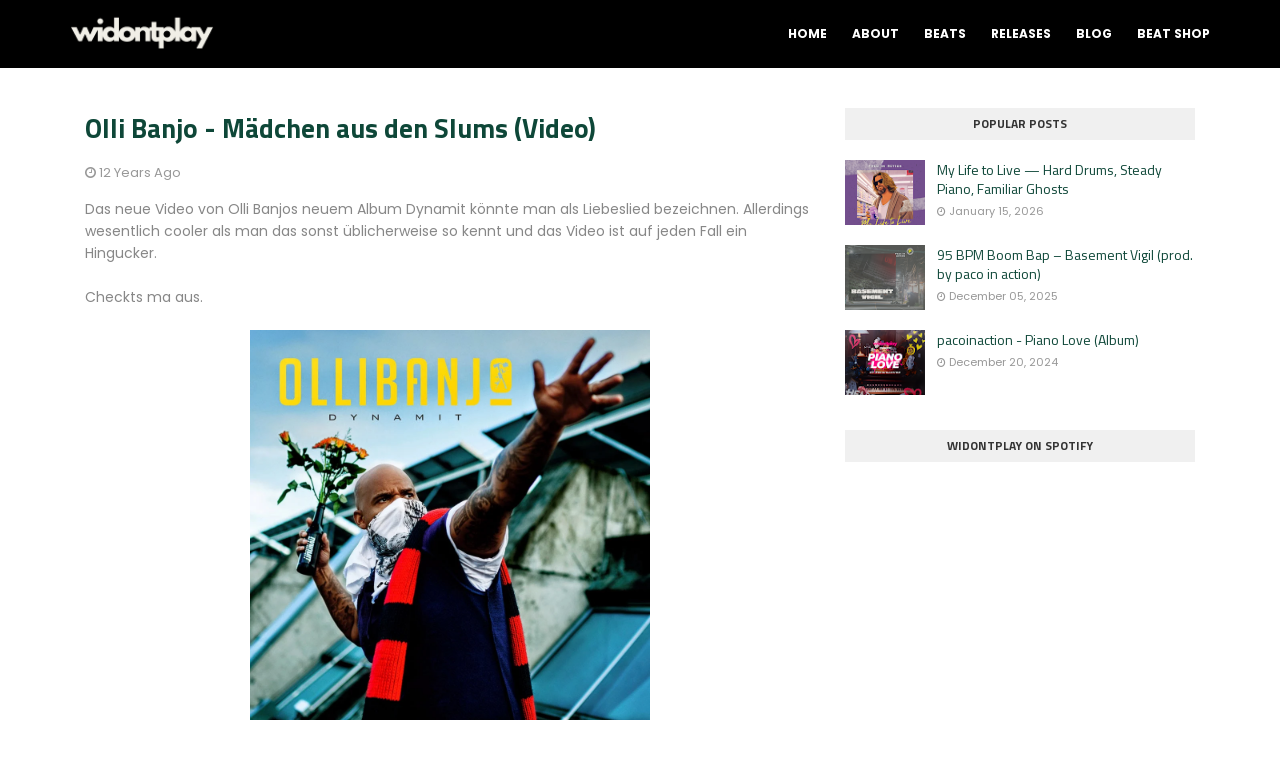

--- FILE ---
content_type: text/html; charset=utf-8
request_url: https://www.google.com/recaptcha/api2/anchor?ar=1&k=6Lf1KHQUAAAAAFNKEX1hdSWCS3mRMv4FlFaNslaD&co=aHR0cHM6Ly93d3cud2lkb250cGxheS5jb206NDQz&hl=en&v=PoyoqOPhxBO7pBk68S4YbpHZ&size=normal&anchor-ms=20000&execute-ms=30000&cb=g8jkckjbbv4l
body_size: 49488
content:
<!DOCTYPE HTML><html dir="ltr" lang="en"><head><meta http-equiv="Content-Type" content="text/html; charset=UTF-8">
<meta http-equiv="X-UA-Compatible" content="IE=edge">
<title>reCAPTCHA</title>
<style type="text/css">
/* cyrillic-ext */
@font-face {
  font-family: 'Roboto';
  font-style: normal;
  font-weight: 400;
  font-stretch: 100%;
  src: url(//fonts.gstatic.com/s/roboto/v48/KFO7CnqEu92Fr1ME7kSn66aGLdTylUAMa3GUBHMdazTgWw.woff2) format('woff2');
  unicode-range: U+0460-052F, U+1C80-1C8A, U+20B4, U+2DE0-2DFF, U+A640-A69F, U+FE2E-FE2F;
}
/* cyrillic */
@font-face {
  font-family: 'Roboto';
  font-style: normal;
  font-weight: 400;
  font-stretch: 100%;
  src: url(//fonts.gstatic.com/s/roboto/v48/KFO7CnqEu92Fr1ME7kSn66aGLdTylUAMa3iUBHMdazTgWw.woff2) format('woff2');
  unicode-range: U+0301, U+0400-045F, U+0490-0491, U+04B0-04B1, U+2116;
}
/* greek-ext */
@font-face {
  font-family: 'Roboto';
  font-style: normal;
  font-weight: 400;
  font-stretch: 100%;
  src: url(//fonts.gstatic.com/s/roboto/v48/KFO7CnqEu92Fr1ME7kSn66aGLdTylUAMa3CUBHMdazTgWw.woff2) format('woff2');
  unicode-range: U+1F00-1FFF;
}
/* greek */
@font-face {
  font-family: 'Roboto';
  font-style: normal;
  font-weight: 400;
  font-stretch: 100%;
  src: url(//fonts.gstatic.com/s/roboto/v48/KFO7CnqEu92Fr1ME7kSn66aGLdTylUAMa3-UBHMdazTgWw.woff2) format('woff2');
  unicode-range: U+0370-0377, U+037A-037F, U+0384-038A, U+038C, U+038E-03A1, U+03A3-03FF;
}
/* math */
@font-face {
  font-family: 'Roboto';
  font-style: normal;
  font-weight: 400;
  font-stretch: 100%;
  src: url(//fonts.gstatic.com/s/roboto/v48/KFO7CnqEu92Fr1ME7kSn66aGLdTylUAMawCUBHMdazTgWw.woff2) format('woff2');
  unicode-range: U+0302-0303, U+0305, U+0307-0308, U+0310, U+0312, U+0315, U+031A, U+0326-0327, U+032C, U+032F-0330, U+0332-0333, U+0338, U+033A, U+0346, U+034D, U+0391-03A1, U+03A3-03A9, U+03B1-03C9, U+03D1, U+03D5-03D6, U+03F0-03F1, U+03F4-03F5, U+2016-2017, U+2034-2038, U+203C, U+2040, U+2043, U+2047, U+2050, U+2057, U+205F, U+2070-2071, U+2074-208E, U+2090-209C, U+20D0-20DC, U+20E1, U+20E5-20EF, U+2100-2112, U+2114-2115, U+2117-2121, U+2123-214F, U+2190, U+2192, U+2194-21AE, U+21B0-21E5, U+21F1-21F2, U+21F4-2211, U+2213-2214, U+2216-22FF, U+2308-230B, U+2310, U+2319, U+231C-2321, U+2336-237A, U+237C, U+2395, U+239B-23B7, U+23D0, U+23DC-23E1, U+2474-2475, U+25AF, U+25B3, U+25B7, U+25BD, U+25C1, U+25CA, U+25CC, U+25FB, U+266D-266F, U+27C0-27FF, U+2900-2AFF, U+2B0E-2B11, U+2B30-2B4C, U+2BFE, U+3030, U+FF5B, U+FF5D, U+1D400-1D7FF, U+1EE00-1EEFF;
}
/* symbols */
@font-face {
  font-family: 'Roboto';
  font-style: normal;
  font-weight: 400;
  font-stretch: 100%;
  src: url(//fonts.gstatic.com/s/roboto/v48/KFO7CnqEu92Fr1ME7kSn66aGLdTylUAMaxKUBHMdazTgWw.woff2) format('woff2');
  unicode-range: U+0001-000C, U+000E-001F, U+007F-009F, U+20DD-20E0, U+20E2-20E4, U+2150-218F, U+2190, U+2192, U+2194-2199, U+21AF, U+21E6-21F0, U+21F3, U+2218-2219, U+2299, U+22C4-22C6, U+2300-243F, U+2440-244A, U+2460-24FF, U+25A0-27BF, U+2800-28FF, U+2921-2922, U+2981, U+29BF, U+29EB, U+2B00-2BFF, U+4DC0-4DFF, U+FFF9-FFFB, U+10140-1018E, U+10190-1019C, U+101A0, U+101D0-101FD, U+102E0-102FB, U+10E60-10E7E, U+1D2C0-1D2D3, U+1D2E0-1D37F, U+1F000-1F0FF, U+1F100-1F1AD, U+1F1E6-1F1FF, U+1F30D-1F30F, U+1F315, U+1F31C, U+1F31E, U+1F320-1F32C, U+1F336, U+1F378, U+1F37D, U+1F382, U+1F393-1F39F, U+1F3A7-1F3A8, U+1F3AC-1F3AF, U+1F3C2, U+1F3C4-1F3C6, U+1F3CA-1F3CE, U+1F3D4-1F3E0, U+1F3ED, U+1F3F1-1F3F3, U+1F3F5-1F3F7, U+1F408, U+1F415, U+1F41F, U+1F426, U+1F43F, U+1F441-1F442, U+1F444, U+1F446-1F449, U+1F44C-1F44E, U+1F453, U+1F46A, U+1F47D, U+1F4A3, U+1F4B0, U+1F4B3, U+1F4B9, U+1F4BB, U+1F4BF, U+1F4C8-1F4CB, U+1F4D6, U+1F4DA, U+1F4DF, U+1F4E3-1F4E6, U+1F4EA-1F4ED, U+1F4F7, U+1F4F9-1F4FB, U+1F4FD-1F4FE, U+1F503, U+1F507-1F50B, U+1F50D, U+1F512-1F513, U+1F53E-1F54A, U+1F54F-1F5FA, U+1F610, U+1F650-1F67F, U+1F687, U+1F68D, U+1F691, U+1F694, U+1F698, U+1F6AD, U+1F6B2, U+1F6B9-1F6BA, U+1F6BC, U+1F6C6-1F6CF, U+1F6D3-1F6D7, U+1F6E0-1F6EA, U+1F6F0-1F6F3, U+1F6F7-1F6FC, U+1F700-1F7FF, U+1F800-1F80B, U+1F810-1F847, U+1F850-1F859, U+1F860-1F887, U+1F890-1F8AD, U+1F8B0-1F8BB, U+1F8C0-1F8C1, U+1F900-1F90B, U+1F93B, U+1F946, U+1F984, U+1F996, U+1F9E9, U+1FA00-1FA6F, U+1FA70-1FA7C, U+1FA80-1FA89, U+1FA8F-1FAC6, U+1FACE-1FADC, U+1FADF-1FAE9, U+1FAF0-1FAF8, U+1FB00-1FBFF;
}
/* vietnamese */
@font-face {
  font-family: 'Roboto';
  font-style: normal;
  font-weight: 400;
  font-stretch: 100%;
  src: url(//fonts.gstatic.com/s/roboto/v48/KFO7CnqEu92Fr1ME7kSn66aGLdTylUAMa3OUBHMdazTgWw.woff2) format('woff2');
  unicode-range: U+0102-0103, U+0110-0111, U+0128-0129, U+0168-0169, U+01A0-01A1, U+01AF-01B0, U+0300-0301, U+0303-0304, U+0308-0309, U+0323, U+0329, U+1EA0-1EF9, U+20AB;
}
/* latin-ext */
@font-face {
  font-family: 'Roboto';
  font-style: normal;
  font-weight: 400;
  font-stretch: 100%;
  src: url(//fonts.gstatic.com/s/roboto/v48/KFO7CnqEu92Fr1ME7kSn66aGLdTylUAMa3KUBHMdazTgWw.woff2) format('woff2');
  unicode-range: U+0100-02BA, U+02BD-02C5, U+02C7-02CC, U+02CE-02D7, U+02DD-02FF, U+0304, U+0308, U+0329, U+1D00-1DBF, U+1E00-1E9F, U+1EF2-1EFF, U+2020, U+20A0-20AB, U+20AD-20C0, U+2113, U+2C60-2C7F, U+A720-A7FF;
}
/* latin */
@font-face {
  font-family: 'Roboto';
  font-style: normal;
  font-weight: 400;
  font-stretch: 100%;
  src: url(//fonts.gstatic.com/s/roboto/v48/KFO7CnqEu92Fr1ME7kSn66aGLdTylUAMa3yUBHMdazQ.woff2) format('woff2');
  unicode-range: U+0000-00FF, U+0131, U+0152-0153, U+02BB-02BC, U+02C6, U+02DA, U+02DC, U+0304, U+0308, U+0329, U+2000-206F, U+20AC, U+2122, U+2191, U+2193, U+2212, U+2215, U+FEFF, U+FFFD;
}
/* cyrillic-ext */
@font-face {
  font-family: 'Roboto';
  font-style: normal;
  font-weight: 500;
  font-stretch: 100%;
  src: url(//fonts.gstatic.com/s/roboto/v48/KFO7CnqEu92Fr1ME7kSn66aGLdTylUAMa3GUBHMdazTgWw.woff2) format('woff2');
  unicode-range: U+0460-052F, U+1C80-1C8A, U+20B4, U+2DE0-2DFF, U+A640-A69F, U+FE2E-FE2F;
}
/* cyrillic */
@font-face {
  font-family: 'Roboto';
  font-style: normal;
  font-weight: 500;
  font-stretch: 100%;
  src: url(//fonts.gstatic.com/s/roboto/v48/KFO7CnqEu92Fr1ME7kSn66aGLdTylUAMa3iUBHMdazTgWw.woff2) format('woff2');
  unicode-range: U+0301, U+0400-045F, U+0490-0491, U+04B0-04B1, U+2116;
}
/* greek-ext */
@font-face {
  font-family: 'Roboto';
  font-style: normal;
  font-weight: 500;
  font-stretch: 100%;
  src: url(//fonts.gstatic.com/s/roboto/v48/KFO7CnqEu92Fr1ME7kSn66aGLdTylUAMa3CUBHMdazTgWw.woff2) format('woff2');
  unicode-range: U+1F00-1FFF;
}
/* greek */
@font-face {
  font-family: 'Roboto';
  font-style: normal;
  font-weight: 500;
  font-stretch: 100%;
  src: url(//fonts.gstatic.com/s/roboto/v48/KFO7CnqEu92Fr1ME7kSn66aGLdTylUAMa3-UBHMdazTgWw.woff2) format('woff2');
  unicode-range: U+0370-0377, U+037A-037F, U+0384-038A, U+038C, U+038E-03A1, U+03A3-03FF;
}
/* math */
@font-face {
  font-family: 'Roboto';
  font-style: normal;
  font-weight: 500;
  font-stretch: 100%;
  src: url(//fonts.gstatic.com/s/roboto/v48/KFO7CnqEu92Fr1ME7kSn66aGLdTylUAMawCUBHMdazTgWw.woff2) format('woff2');
  unicode-range: U+0302-0303, U+0305, U+0307-0308, U+0310, U+0312, U+0315, U+031A, U+0326-0327, U+032C, U+032F-0330, U+0332-0333, U+0338, U+033A, U+0346, U+034D, U+0391-03A1, U+03A3-03A9, U+03B1-03C9, U+03D1, U+03D5-03D6, U+03F0-03F1, U+03F4-03F5, U+2016-2017, U+2034-2038, U+203C, U+2040, U+2043, U+2047, U+2050, U+2057, U+205F, U+2070-2071, U+2074-208E, U+2090-209C, U+20D0-20DC, U+20E1, U+20E5-20EF, U+2100-2112, U+2114-2115, U+2117-2121, U+2123-214F, U+2190, U+2192, U+2194-21AE, U+21B0-21E5, U+21F1-21F2, U+21F4-2211, U+2213-2214, U+2216-22FF, U+2308-230B, U+2310, U+2319, U+231C-2321, U+2336-237A, U+237C, U+2395, U+239B-23B7, U+23D0, U+23DC-23E1, U+2474-2475, U+25AF, U+25B3, U+25B7, U+25BD, U+25C1, U+25CA, U+25CC, U+25FB, U+266D-266F, U+27C0-27FF, U+2900-2AFF, U+2B0E-2B11, U+2B30-2B4C, U+2BFE, U+3030, U+FF5B, U+FF5D, U+1D400-1D7FF, U+1EE00-1EEFF;
}
/* symbols */
@font-face {
  font-family: 'Roboto';
  font-style: normal;
  font-weight: 500;
  font-stretch: 100%;
  src: url(//fonts.gstatic.com/s/roboto/v48/KFO7CnqEu92Fr1ME7kSn66aGLdTylUAMaxKUBHMdazTgWw.woff2) format('woff2');
  unicode-range: U+0001-000C, U+000E-001F, U+007F-009F, U+20DD-20E0, U+20E2-20E4, U+2150-218F, U+2190, U+2192, U+2194-2199, U+21AF, U+21E6-21F0, U+21F3, U+2218-2219, U+2299, U+22C4-22C6, U+2300-243F, U+2440-244A, U+2460-24FF, U+25A0-27BF, U+2800-28FF, U+2921-2922, U+2981, U+29BF, U+29EB, U+2B00-2BFF, U+4DC0-4DFF, U+FFF9-FFFB, U+10140-1018E, U+10190-1019C, U+101A0, U+101D0-101FD, U+102E0-102FB, U+10E60-10E7E, U+1D2C0-1D2D3, U+1D2E0-1D37F, U+1F000-1F0FF, U+1F100-1F1AD, U+1F1E6-1F1FF, U+1F30D-1F30F, U+1F315, U+1F31C, U+1F31E, U+1F320-1F32C, U+1F336, U+1F378, U+1F37D, U+1F382, U+1F393-1F39F, U+1F3A7-1F3A8, U+1F3AC-1F3AF, U+1F3C2, U+1F3C4-1F3C6, U+1F3CA-1F3CE, U+1F3D4-1F3E0, U+1F3ED, U+1F3F1-1F3F3, U+1F3F5-1F3F7, U+1F408, U+1F415, U+1F41F, U+1F426, U+1F43F, U+1F441-1F442, U+1F444, U+1F446-1F449, U+1F44C-1F44E, U+1F453, U+1F46A, U+1F47D, U+1F4A3, U+1F4B0, U+1F4B3, U+1F4B9, U+1F4BB, U+1F4BF, U+1F4C8-1F4CB, U+1F4D6, U+1F4DA, U+1F4DF, U+1F4E3-1F4E6, U+1F4EA-1F4ED, U+1F4F7, U+1F4F9-1F4FB, U+1F4FD-1F4FE, U+1F503, U+1F507-1F50B, U+1F50D, U+1F512-1F513, U+1F53E-1F54A, U+1F54F-1F5FA, U+1F610, U+1F650-1F67F, U+1F687, U+1F68D, U+1F691, U+1F694, U+1F698, U+1F6AD, U+1F6B2, U+1F6B9-1F6BA, U+1F6BC, U+1F6C6-1F6CF, U+1F6D3-1F6D7, U+1F6E0-1F6EA, U+1F6F0-1F6F3, U+1F6F7-1F6FC, U+1F700-1F7FF, U+1F800-1F80B, U+1F810-1F847, U+1F850-1F859, U+1F860-1F887, U+1F890-1F8AD, U+1F8B0-1F8BB, U+1F8C0-1F8C1, U+1F900-1F90B, U+1F93B, U+1F946, U+1F984, U+1F996, U+1F9E9, U+1FA00-1FA6F, U+1FA70-1FA7C, U+1FA80-1FA89, U+1FA8F-1FAC6, U+1FACE-1FADC, U+1FADF-1FAE9, U+1FAF0-1FAF8, U+1FB00-1FBFF;
}
/* vietnamese */
@font-face {
  font-family: 'Roboto';
  font-style: normal;
  font-weight: 500;
  font-stretch: 100%;
  src: url(//fonts.gstatic.com/s/roboto/v48/KFO7CnqEu92Fr1ME7kSn66aGLdTylUAMa3OUBHMdazTgWw.woff2) format('woff2');
  unicode-range: U+0102-0103, U+0110-0111, U+0128-0129, U+0168-0169, U+01A0-01A1, U+01AF-01B0, U+0300-0301, U+0303-0304, U+0308-0309, U+0323, U+0329, U+1EA0-1EF9, U+20AB;
}
/* latin-ext */
@font-face {
  font-family: 'Roboto';
  font-style: normal;
  font-weight: 500;
  font-stretch: 100%;
  src: url(//fonts.gstatic.com/s/roboto/v48/KFO7CnqEu92Fr1ME7kSn66aGLdTylUAMa3KUBHMdazTgWw.woff2) format('woff2');
  unicode-range: U+0100-02BA, U+02BD-02C5, U+02C7-02CC, U+02CE-02D7, U+02DD-02FF, U+0304, U+0308, U+0329, U+1D00-1DBF, U+1E00-1E9F, U+1EF2-1EFF, U+2020, U+20A0-20AB, U+20AD-20C0, U+2113, U+2C60-2C7F, U+A720-A7FF;
}
/* latin */
@font-face {
  font-family: 'Roboto';
  font-style: normal;
  font-weight: 500;
  font-stretch: 100%;
  src: url(//fonts.gstatic.com/s/roboto/v48/KFO7CnqEu92Fr1ME7kSn66aGLdTylUAMa3yUBHMdazQ.woff2) format('woff2');
  unicode-range: U+0000-00FF, U+0131, U+0152-0153, U+02BB-02BC, U+02C6, U+02DA, U+02DC, U+0304, U+0308, U+0329, U+2000-206F, U+20AC, U+2122, U+2191, U+2193, U+2212, U+2215, U+FEFF, U+FFFD;
}
/* cyrillic-ext */
@font-face {
  font-family: 'Roboto';
  font-style: normal;
  font-weight: 900;
  font-stretch: 100%;
  src: url(//fonts.gstatic.com/s/roboto/v48/KFO7CnqEu92Fr1ME7kSn66aGLdTylUAMa3GUBHMdazTgWw.woff2) format('woff2');
  unicode-range: U+0460-052F, U+1C80-1C8A, U+20B4, U+2DE0-2DFF, U+A640-A69F, U+FE2E-FE2F;
}
/* cyrillic */
@font-face {
  font-family: 'Roboto';
  font-style: normal;
  font-weight: 900;
  font-stretch: 100%;
  src: url(//fonts.gstatic.com/s/roboto/v48/KFO7CnqEu92Fr1ME7kSn66aGLdTylUAMa3iUBHMdazTgWw.woff2) format('woff2');
  unicode-range: U+0301, U+0400-045F, U+0490-0491, U+04B0-04B1, U+2116;
}
/* greek-ext */
@font-face {
  font-family: 'Roboto';
  font-style: normal;
  font-weight: 900;
  font-stretch: 100%;
  src: url(//fonts.gstatic.com/s/roboto/v48/KFO7CnqEu92Fr1ME7kSn66aGLdTylUAMa3CUBHMdazTgWw.woff2) format('woff2');
  unicode-range: U+1F00-1FFF;
}
/* greek */
@font-face {
  font-family: 'Roboto';
  font-style: normal;
  font-weight: 900;
  font-stretch: 100%;
  src: url(//fonts.gstatic.com/s/roboto/v48/KFO7CnqEu92Fr1ME7kSn66aGLdTylUAMa3-UBHMdazTgWw.woff2) format('woff2');
  unicode-range: U+0370-0377, U+037A-037F, U+0384-038A, U+038C, U+038E-03A1, U+03A3-03FF;
}
/* math */
@font-face {
  font-family: 'Roboto';
  font-style: normal;
  font-weight: 900;
  font-stretch: 100%;
  src: url(//fonts.gstatic.com/s/roboto/v48/KFO7CnqEu92Fr1ME7kSn66aGLdTylUAMawCUBHMdazTgWw.woff2) format('woff2');
  unicode-range: U+0302-0303, U+0305, U+0307-0308, U+0310, U+0312, U+0315, U+031A, U+0326-0327, U+032C, U+032F-0330, U+0332-0333, U+0338, U+033A, U+0346, U+034D, U+0391-03A1, U+03A3-03A9, U+03B1-03C9, U+03D1, U+03D5-03D6, U+03F0-03F1, U+03F4-03F5, U+2016-2017, U+2034-2038, U+203C, U+2040, U+2043, U+2047, U+2050, U+2057, U+205F, U+2070-2071, U+2074-208E, U+2090-209C, U+20D0-20DC, U+20E1, U+20E5-20EF, U+2100-2112, U+2114-2115, U+2117-2121, U+2123-214F, U+2190, U+2192, U+2194-21AE, U+21B0-21E5, U+21F1-21F2, U+21F4-2211, U+2213-2214, U+2216-22FF, U+2308-230B, U+2310, U+2319, U+231C-2321, U+2336-237A, U+237C, U+2395, U+239B-23B7, U+23D0, U+23DC-23E1, U+2474-2475, U+25AF, U+25B3, U+25B7, U+25BD, U+25C1, U+25CA, U+25CC, U+25FB, U+266D-266F, U+27C0-27FF, U+2900-2AFF, U+2B0E-2B11, U+2B30-2B4C, U+2BFE, U+3030, U+FF5B, U+FF5D, U+1D400-1D7FF, U+1EE00-1EEFF;
}
/* symbols */
@font-face {
  font-family: 'Roboto';
  font-style: normal;
  font-weight: 900;
  font-stretch: 100%;
  src: url(//fonts.gstatic.com/s/roboto/v48/KFO7CnqEu92Fr1ME7kSn66aGLdTylUAMaxKUBHMdazTgWw.woff2) format('woff2');
  unicode-range: U+0001-000C, U+000E-001F, U+007F-009F, U+20DD-20E0, U+20E2-20E4, U+2150-218F, U+2190, U+2192, U+2194-2199, U+21AF, U+21E6-21F0, U+21F3, U+2218-2219, U+2299, U+22C4-22C6, U+2300-243F, U+2440-244A, U+2460-24FF, U+25A0-27BF, U+2800-28FF, U+2921-2922, U+2981, U+29BF, U+29EB, U+2B00-2BFF, U+4DC0-4DFF, U+FFF9-FFFB, U+10140-1018E, U+10190-1019C, U+101A0, U+101D0-101FD, U+102E0-102FB, U+10E60-10E7E, U+1D2C0-1D2D3, U+1D2E0-1D37F, U+1F000-1F0FF, U+1F100-1F1AD, U+1F1E6-1F1FF, U+1F30D-1F30F, U+1F315, U+1F31C, U+1F31E, U+1F320-1F32C, U+1F336, U+1F378, U+1F37D, U+1F382, U+1F393-1F39F, U+1F3A7-1F3A8, U+1F3AC-1F3AF, U+1F3C2, U+1F3C4-1F3C6, U+1F3CA-1F3CE, U+1F3D4-1F3E0, U+1F3ED, U+1F3F1-1F3F3, U+1F3F5-1F3F7, U+1F408, U+1F415, U+1F41F, U+1F426, U+1F43F, U+1F441-1F442, U+1F444, U+1F446-1F449, U+1F44C-1F44E, U+1F453, U+1F46A, U+1F47D, U+1F4A3, U+1F4B0, U+1F4B3, U+1F4B9, U+1F4BB, U+1F4BF, U+1F4C8-1F4CB, U+1F4D6, U+1F4DA, U+1F4DF, U+1F4E3-1F4E6, U+1F4EA-1F4ED, U+1F4F7, U+1F4F9-1F4FB, U+1F4FD-1F4FE, U+1F503, U+1F507-1F50B, U+1F50D, U+1F512-1F513, U+1F53E-1F54A, U+1F54F-1F5FA, U+1F610, U+1F650-1F67F, U+1F687, U+1F68D, U+1F691, U+1F694, U+1F698, U+1F6AD, U+1F6B2, U+1F6B9-1F6BA, U+1F6BC, U+1F6C6-1F6CF, U+1F6D3-1F6D7, U+1F6E0-1F6EA, U+1F6F0-1F6F3, U+1F6F7-1F6FC, U+1F700-1F7FF, U+1F800-1F80B, U+1F810-1F847, U+1F850-1F859, U+1F860-1F887, U+1F890-1F8AD, U+1F8B0-1F8BB, U+1F8C0-1F8C1, U+1F900-1F90B, U+1F93B, U+1F946, U+1F984, U+1F996, U+1F9E9, U+1FA00-1FA6F, U+1FA70-1FA7C, U+1FA80-1FA89, U+1FA8F-1FAC6, U+1FACE-1FADC, U+1FADF-1FAE9, U+1FAF0-1FAF8, U+1FB00-1FBFF;
}
/* vietnamese */
@font-face {
  font-family: 'Roboto';
  font-style: normal;
  font-weight: 900;
  font-stretch: 100%;
  src: url(//fonts.gstatic.com/s/roboto/v48/KFO7CnqEu92Fr1ME7kSn66aGLdTylUAMa3OUBHMdazTgWw.woff2) format('woff2');
  unicode-range: U+0102-0103, U+0110-0111, U+0128-0129, U+0168-0169, U+01A0-01A1, U+01AF-01B0, U+0300-0301, U+0303-0304, U+0308-0309, U+0323, U+0329, U+1EA0-1EF9, U+20AB;
}
/* latin-ext */
@font-face {
  font-family: 'Roboto';
  font-style: normal;
  font-weight: 900;
  font-stretch: 100%;
  src: url(//fonts.gstatic.com/s/roboto/v48/KFO7CnqEu92Fr1ME7kSn66aGLdTylUAMa3KUBHMdazTgWw.woff2) format('woff2');
  unicode-range: U+0100-02BA, U+02BD-02C5, U+02C7-02CC, U+02CE-02D7, U+02DD-02FF, U+0304, U+0308, U+0329, U+1D00-1DBF, U+1E00-1E9F, U+1EF2-1EFF, U+2020, U+20A0-20AB, U+20AD-20C0, U+2113, U+2C60-2C7F, U+A720-A7FF;
}
/* latin */
@font-face {
  font-family: 'Roboto';
  font-style: normal;
  font-weight: 900;
  font-stretch: 100%;
  src: url(//fonts.gstatic.com/s/roboto/v48/KFO7CnqEu92Fr1ME7kSn66aGLdTylUAMa3yUBHMdazQ.woff2) format('woff2');
  unicode-range: U+0000-00FF, U+0131, U+0152-0153, U+02BB-02BC, U+02C6, U+02DA, U+02DC, U+0304, U+0308, U+0329, U+2000-206F, U+20AC, U+2122, U+2191, U+2193, U+2212, U+2215, U+FEFF, U+FFFD;
}

</style>
<link rel="stylesheet" type="text/css" href="https://www.gstatic.com/recaptcha/releases/PoyoqOPhxBO7pBk68S4YbpHZ/styles__ltr.css">
<script nonce="drHGPNUaDSvvsBaXDdgXAg" type="text/javascript">window['__recaptcha_api'] = 'https://www.google.com/recaptcha/api2/';</script>
<script type="text/javascript" src="https://www.gstatic.com/recaptcha/releases/PoyoqOPhxBO7pBk68S4YbpHZ/recaptcha__en.js" nonce="drHGPNUaDSvvsBaXDdgXAg">
      
    </script></head>
<body><div id="rc-anchor-alert" class="rc-anchor-alert"></div>
<input type="hidden" id="recaptcha-token" value="[base64]">
<script type="text/javascript" nonce="drHGPNUaDSvvsBaXDdgXAg">
      recaptcha.anchor.Main.init("[\x22ainput\x22,[\x22bgdata\x22,\x22\x22,\[base64]/[base64]/MjU1Ong/[base64]/[base64]/[base64]/[base64]/[base64]/[base64]/[base64]/[base64]/[base64]/[base64]/[base64]/[base64]/[base64]/[base64]/[base64]\\u003d\x22,\[base64]\x22,\x22wrFgw5VJw6YOw4o8KTvCihnDpVEGw5TCiiBCC8O5wpEgwp5EIsKbw6zCt8OIPsK9wpXDqA3CmgnCjDbDlsKAASUuwpxxWXIwwoTDono8IhvCk8K5EcKXNXDDhsOER8OTaMKmQ2PDliXCrMOHZ0smWsOqc8KRwpLDi3/Ds2E3wqrDhMO5bcOhw53Cv0nDicODw6rDhMKALsO4wqvDoRR7w7pyI8Kiw4nDmXdWSW3DiDxnw6/CjsKqfMO1w5zDkMKACMK0w7dLTMOhZsKqIcK7LGwgwplswqF+woR2wrPDhmR/wqZRQVzCrkwzwo/DsMOUGTE1f3F8YyLDhMO0wonDoj5Uw5MgHx5ZAnBPwrM9W1YSIU0EME/ChBRpw6nDpxPCjcKrw53CrVZ7Lns4wpDDiEXCjsOrw6Z9w7xdw7XDncKawoMvbjjCh8K3woYlwoRnwpnCs8KGw4rDuX9Xexlaw6xVMXAhVBHDtcKuwrt9S3dGWVk/wq3Cok7Dt2zDuhrCuC/DoMKdXjoow7HDug1Sw7/Ci8OIMR/Dm8OHVcKbwpJnfcKYw7RFCDTDsH7DqmzDlEphwplhw7cedcKxw6k2wqpBIj1yw7XCpgrDgkU/[base64]/DgWvCu8K3eFI/GAbDl8KHF8OIwpLDvcKSZDfCpwXDsX5Ww7LChsO+w4wXwrPCsH7Dq3LDox9ZR3cME8KeWsO1VsOnw4sOwrEJEhrDrGcGw71vB2XDsMO9wpRjbMK3woc6WVtGwrtVw4Y6ccO8fRjDiW8sfMOEPhAZSsKKwqgcw5PDksOCWxHDsRzDkTbCr8O5Mz7CrsOuw6vDhG/CnsOjwqPDiwtYw6fClsOmMTlYwqI8w5kRHR/DmkxLMcOgwqh8wp/DtS91woNhQ8ORQMKJwoLCkcKRwpnCg2sswqd7wrvCgMONwqbDrW7DvsO2CMKlwpPCsTJCH00iHinCo8K1wolOw6pEwqEZIsKdLMKIwqLDuAXCthYRw7xsL3/DqcK5woFceHd3PcKFwq4sZ8OXcU99w7A5woNhCxPCvsORw4/Ck8OeKQxWw77DkcKOwqrDsRLDnFDDsW/CscOrw55Ew6wFw5XDoRjCuDIdwr8lQjDDmMKTBwDDsMKmGAPCv8OzQMKAWTXDoMKww7HCjkcnI8OJw7LCvw89w5lFwqjDvjUlw4oUSD14f8O3wo1Tw68Qw6k7NFlPw687wqBcRG4IM8Okw6LDsH5Ow7Z/Dj06V1jDncKFw6xSSMOzEMO3BMO3HcKQwpfClDoJw5/Ct8KEN8K1w4RlJsO7fT5UImNGwpRaw6AeJsOuLEbDmSkjEcOPwq3DvcKcw6QOLz3Ch8OXS2YUAsKOwoHCmsOyw6nDgcOAwqTDkcO8w4LCsUxzX8Kcwr8OUXIhw5nDiC3DjcO/wo/[base64]/CicOGwqPDnsKww78nw7TCpsOUwpfCjXREwphUCnbDkcKaw6/DocKoQz8wDz8wwpwPW8Kgwr5oCsOVwpHDgcOew7jCgsKbw6JOwq/DjsOIw5JZwoNAwqLCpiY3esK/SE5ywrbDiMOywpJGw6xXw5TDozkSYcOyCcO6EWk4SVt3JTcZVwjDqzPDpwrDpcKowrsuw5vDsMOaXj1ZfXhVwpdAf8OlwovDksKnwotZIsOXw70yfcKXwp8+Z8KgJEDCtMO2dTbCnMKoERoiSsOOw5hBKRxDHCfDjsOhQU8oCwTCjm8bw5PCtANswqPCmi/CkCMDw6fCssODJQPCicOxNcKMwrUoOsK/wp93wpNjwrDCiMOBw5czZhHDhcO2C3ArwqjCvhE2YcONFCXDkkw4UnrDu8KFbXfCqcOYwp1CwqHCpsKhHMOgfn/DmcOPP1d8OF0ZQMO0JXErw4NwI8O8wqTCixJEE2jCvyHCkxYuf8Kqwr5OWUoQPzXCu8Oqw4IUDsOxXMOmQUdMw5Rmw67CgTTCo8OHw63Do8KWw5bClWlFw6nCsRYcw5jDnMKuT8KMw7fCvcKSI3/CqcK7FcKEKMKow7pECsOiQEHDqcKrKzLDrcOvwofDoMO0D8Kgw67DrVbCssOVdsKIwp8VLwjDt8OsGsOPwoZ1wqlnw4MKPsKeeVRcwpVew6oAPcKcw47Do3ksRMOcfDlvwpfDp8Oswok/w40dw5ofwpvDh8KDc8OSPMOzwop2wo/CsVTCtsO3K0t3ZcOKE8KTcF94REvCusOoZMO9w4wPMcK2wrVAwrB2wppDTsKnwo7CuMO/woAdHMKhRsOKQz/Dr8KHwovDpcK0wrHChnJrO8KRwpfCnkgdw6nDisOOC8ONw4bClMOjWVhxw7rCtx8ewqDCo8KQdFsHecOFZAbDu8OAwqvDmilKEsK/K0DDlcKWXyAsb8OWaU1Nw4TCmkkkw7BWBy3DvsKlwq7DkMOjw6jDlcOyWsOvw6PCjsKVQsOXw7fDhcKQwpvDhHwuFcOtwqLDmsKaw6YMHx4HRsOsw6/DvzJKw4dJw5XDt01UwoPDk07CicKNw4HDvcO5wpLCr8K7dcOjM8KJbcKfw7N1w482wrNJw7PCiMO/w7QvdcO3TGnCuSzCjTbDrMKBwrfDo3PCssKFczc0VATCsz/DoMOZKcKYfVHClcK+OXILGMO6aV7CjMKdKMOawrpJQD8Gw5HDnMOyw6DDuDhtwqbCrMKmaMKnKcOmAwrDoGI0RHvDqjbCqCvDtHAcwrxsYsOVw5drJ8O2QcKOB8OGwoJCDQnDmcK3wpNQKsKFwqp6wr/ChBV9w4fDqxdWX3wEFFnCp8OkwrZHwqDCtcOVw6xUwprDtEIcwoQFasKAPMODTcKxw43CocOCCEfCkF9Gw4ECwooRw4Uuw59GaMOHw7HCthIUPMOVK3PDtcKCCnzDpEt7WX/[base64]/[base64]/[base64]/DosOjw7XDmxYyCsKSL8Kowq04B2I+w7E3wrTDgsKEwog4bH7CoQfDusObw5RTwroBwpfCqAQLJ8OZUUhPw4XDuXzDm8Odw5VUwrbCuMOkDmt/QsKfw5/DnsK2YMODw7tWwpshw6N1asOxw5HCmMOCw7rCgsOFwo8VJsO0Gk3CgTNKwrs3w6dMWsOaKydYByvCrcOGRREIQUdxw7MLwp7CumDClEFjwqsOCsOfXcOZwpZPVsOHNWYewrXCk8Kjb8OIwqrDpH9cPMKGw7fCjMO/XijDoMOJX8Oew67Dr8K2IMODU8OSwpjDsXwCw4guwpLDrHtbdsKSR2xIw73CsWnCgcOGfMOJacOgw5LDmcO/S8K2w6HDoMOfwoFBWmoMwp7CmMKlwrdoYMOUKsKKwrFqJ8KXwqd/wrnCisOmQMKOw6zDssKQUU7Dpj/CpsK9w77CgMO2SXMvHMOudMOdwrMcwrI2IVMaKWlCw63DmAjCosKFeDDDk0nCqWUKZkPDoBYFDcKxSMO7PDjClHDDv8K/wrxKwrMLWBHChsKqw4QxKVbCiyjDvlRpGsOwwoDDuTlAw6bCpcOdNEUXw6DCisOiD33CqG1Pw69ZbMOIXMK/w4zDlXPDlsOxwpTCm8KJw6FQNMO9w43ChUwVwprDlsOzTwHCpToNOTPClFPDl8ODw6pkNyPDh27DuMKewr8awp/[base64]/CosK4w7tjwqfClsKgBsKcwrcdAg92wqPDisKbZjpDL8OWUcORJUDCvcKKwptcPsOXNBQsw5jCjsO8EsOdw7HCv2HCkVhsahckYnbDtsKEw43CkFIBSsONNMO8w4rDpsO9A8O4w6wjCsODwpUVwpwPwpXDssK+TsKdwr/DmsK/[base64]/Dm8Knw7NhwprDvMO3w6I6w4pQwrLDiRPChcOlGU9RfsKJCAE5QcONwoPCuMOsw5LCoMK8wpvCgMKrDmfCpMOgw5LDqsKtNE0owoVaFCMAMMONIsKdXMOwwrgLw5l5RE0Iw6/CmAwKwpAlwrPDrBcawpLCvMOgwqbCvRN2XCdaVBvCisOALhUYwqBeDsOIw5plU8OVM8K0w4zDvQbDqcKQwrjCrVlLw5nDgh/[base64]/Ci8Kxw6XCvMOrwonCmMKOCcOLasK1wpbCsX57w77DhyQxYcOwVg0nIMO9w4BWwo1Bw4nDuMOpIlQlwqkOVsKKwqoDwqDDsmLDnE/DtlwywovDm1p7w6wNBg3CmQ7Ds8O9AcKfRyMsfcKaQMOyMlTDoxDCp8K5axrDqsOewr3CmzpZeMOWNsO0w6oqJMOcw5fCsk4Cwp/CgcKdJS3DsUnCisKGw4jDkF7Dh0o/csKxNSPDvnXCtMOQw74LY8KDdhQ5ScKFw6bCmDXCp8KXBsObw5rDtMKPwp57VxHCrWTDkQ0dwqRxwq/Di8K8w43CtMKzw7DDjAJwXsKSR1I3SH3DtCYpwprDpE3DtE/CgsOOwpNtw51bNcKSZcKAbMKOw7J7YEHDk8KMw6ENR8OZeyDDqcKvworDmsKxdwvCiyEMSMKdw7jDnX/CjnfCmBnCjsKeccOGw555AMO0LQsGFsO6w7bDkcKkwpBwWVXDgcOtw6/Ck3zDjhHDrEAhNcOcS8OdwozCq8OIwp7DrQjDtcKYZsKvDlrCpsK7wqxIZkDDoEPCtMKxOhtww71Tw6Zkw4ZAw7XCnsO7fsOuw6bDs8O9TRoawq4/w5k5dMORG1N5wpN+wpHCkMOiWQB8AcOMwovCqcOrwrLCojwiQsOqUMKaGyM3T3nCpAgFw7/DjcO8wrvCjsK2w5zDnsKcwpcewrzDg00kwowyNycUX8KbwpHChwDCjlnDsjRLw6bDkcOaA3XDvRRfRgrCrhDChxMZw5x/[base64]/DhmXCgsOXBEPDmnnCmMOVEMO8GMK2w4/CvcK2wq0bw4/DtcONbCzCmxTCo0HCghBsw5vDgVcAQGkPXcOPfMOow4jDvcKELMOgwrowEcOfwqbDsMKGw4/DnMKUwr7CribDnyfCkHo8Jg3DtR3CoiLCmsKkF8KWdWgLC23Dh8OOHX3CtcOow7PDrsKmBRZkwqjClzPDo8K4w6k5w5owVMKWO8K/[base64]/[base64]/CnWPDt2MtMcOXX8OsCx3DnMKkw7TCucKUbzrDgnI0L8KWHsObwrchw7TDhsOyb8KfwrHClHDCnj/CqjI8WMKDCAg0w5fCiwpHTMO9wrPCvXPDsWYwwot2wq4fOhLCmGTDhBLDuwnDrAHDiRnCusKtwoobw4YDw4DClFoZwrp/wpzDqXnCj8OHwo3DusKweMKvwpBjD0J7wrDCsMKFw7odw5zCmsKpMxLDrjbDgUDCrMOrScOgwpI0w5dZwr9qw4Qjw5pEw7DCo8KES8OWwqvDjMK0ZcK8asK1EcKdVsO/[base64]/DscOQbl4CasKuwqokw7vCm1Fnw6fDosOpw6XCqcOuwqPDuMOoHsKqw79nwrYVw758w6PCsGsxw4TCvlnDgHTDsUhRe8KGwplew7wzUsOgwpzCosOGDD/[base64]/[base64]/[base64]/ChhNUccKZfGfDoMKzYDJ6R8OqwrwTLQInM8Ocw6PDtATDlsOpUcO7UMOuIsO4w7p4fAEafycTWgZqwoHDh3MjXS9xw7Ixw7M1w4HChCF3EzJOGjjCkcKNwp1JWxUeKcOXwrHDoT7Dv8OxBHHDvjJYEDFnwqLCoykxwoomR07CncO/wrvChh7CjgrDlRlewrPDvsKgwocaw7BAPnrCmcKqwq7DmsOcHcKbXMKEw5oSw7RycVnCkMKfwpTDlSUYdyvDrcOqX8Oxwqdawo/CugplDMOQMMKRQU/DhGZZFm3DhmrDr8OxwrkBZMKvdMKQw4FAHcKFfMOrw5/CgiTDk8OJw5l2UcKwVGo7BsKxwrrCisOHw6fDhkZgw6dmwqDChmUHMBN+w4/ClHjDmU0IbQkHEjFww6DDjzYiDVVxd8K6w6Apw5nCiMOYbcOewr0CGMKXFMKCWEdswr/DgwXCqcO8w4fCuyrCvWvDlm03IhRwbh41CsK7woJUw4xTISVSw7zCswwcw7vChzg0wr4rARXCgwwFwprCusOgw7MfTHHCpzjDq8KLLMK5wovDhWE/OMKJwrPDtMKbFGs/wrbCmMORS8O4wofDlybDrVQ7UMKuw6HDksOuTcKfwp5RwoUkCGzDtsKTPhs+Lx/ClULDi8KJw5TCtMO8w6TCt8OLZcKYwqjDix3DgxfCmlEcwq3DtMKeTMKmLMKtHkAwwos2wrU8LD/DmDRxw4bCjXfCuGBvwr7DoQLDo1R4w57Dvz8uwqgVw7zDjDzCqTYfw57CmjRpGC1RUWXClWIDJcK5d0vCvsK9Z8O4wq9WK8KfwrLClcOQw5bCkjXCqlYoYTQINyoDw4zDkmZnfBHDo35VwoPClMOaw4p0F8O9wrXDqkF/BMKWQzvCkkjCo1ovwqrDh8O9Oxxvw7/DpQvCpMOrEcKZw7UHwpsiwotfXcKlQMO/w5TDmcOPHyJ/[base64]/CmA7CqTrClUnChX7CuzBjf8OyHgkIIMOfw7zCkHwow7bDtSPDg8KyAsOhAmDDkcKIw4LCuBjDiQEFw4HClBwJbEhRwqpZHMOqHsKUw6jChmvCtWvCqMKLe8K2Chp8ZTAtw6/DjMK1w6zCn0NgASjDsAQ6KsO/[base64]/CosK6SHrDqcKOEcOYW2fCgsOSUsOvw7V9ZMKFw5/CiX1mwrchZhAcwpzDjULDkMOEwoDDgcKOETJBw5HDvsO+wrrCh1PCgTZ0wpVxdsOhYsKOwrjCtsKHwpzCqn/CvsOsX8K/[base64]/MCphwpdzYsKvIgnDvsOpw7fCkB1YBcKKdx1gwrlKw73Dl8OALMKfA8OwwrlswrrDtsK3w53Co3E3CcOZwo5kwoXCt0cMw4/CiCTCsMK2w508wq/DhlTDt2BYwoVRFcKGwq3CvEXDr8KMwozDm8Ohwq0NJ8OIwqk/NcK1DcKZF8OQw77CqRZXwrJzblx2AX4VEgDDkcKOciPDqMOXOcOhw7zCskHCiMKPeEx7LcOqHAg1Q8KdKWTDvyk8HsKzw7vCjsKzFHbDpHbDvsOXw5zCiMKpfMKPw77CpRzCjMKiw6N8wrwoOCbDuxwWwpZAwpNZAEB/[base64]/Chn5yw57Cv8KvYzHCi8KCYMKaw7jDnRJSGcOAwr3Dt35DasOMw6gMwpdVwrTDvlfDjC0nTsOEw7UKwrMzw44cOcOPXDbDh8KWw6o6aMKQScKTAX7Ds8KhDxESw64kwojCq8KeRw7CvsOJXMOLQ8KpeMO8T8K+McOYwr/CvCNiwrhiUcONMMK3w4Few5BSfsOeW8KjeMOTA8KAw6V4eWrCqmvDvsOtwr3Ct8OoYMKlw6PDksKMw7hiH8K6MMO4w4kLwpJKw6EDwoBFwovDqsOXw5/DmEVlYsK+JcKnw5pLwozCo8Kbw6QbWxBYw6PDpUB8DRnCmj8FFMKfw6I8wpTCtEp1wr3Dux3Dl8OSwo3DqsOIw5fCncKIwrlOTsKLKTzCtsOgMMKbQsKIwpcpw4/DonAMw7jDpVYtw4nDikAhIgrDvBTCiMKDwpvCtsOsw6VKTxx2w5zCs8OjNcK+w7B/wpTDrsOAw4LDtcKLFsO2w7PCtkQvw7k7WUkdw4w3R8O6Yjxtw7MewovCi0huw5fCvMKMPw8uSgbDlDLCnMOTw5HCiMKqwrtNXUdCwpPDpnzCqsKgYkgswq7CocKsw5A/M3sXw7rCmAbCg8KPw48oTsKqSsOawoLDqm7DtsOaw5oCwrUBXMOow7gVEMKPw5fCs8OmwpbCvEPChsKHw59iw7Z5woZvfsOhw61Fwr3CiDJGHQTDnMOYw4cuQQ0bw5fDihHCh8Olw7d7w6LDtjHDklxkdWDChGTDkEoRLm7CijXDlMKxw5/[base64]/DrDw8DMKKwp0ewq5Owo3ClcKyw7zCkXVvwrIIwp08cERywqRdwoMfwqLDqic0w7jCqcK5w7h+asODTMOcwo8YwrXCsx/DjsO4wqTDvcOnwpYXeMODw4QeLcOcwrjDrcKawql+bMKkwp5MwqPCszbCqcK1w6NHNcKVIUtrwpfCmMK7DcK3el9gfMOzw4pIQcOmX8KBw4IiEhY6ScO6GsKxwrBzBcO3UsOKw4lXw4PDmC3DuMOdw7fCuX/DqcKxXmjCiMKHOMKEMcO4w5LDvyRzF8K2wp/[base64]/Cm8OIwqJIw6kWYcOiw5vDpz7CscKsbQ9zwoE6wrfCmyLDi3vDpQsyw6B5ITXDvsK/wpzDrcONEMOUwrDDpTzDhgpbWyjCmBYCS0xfwqXCv8ORd8KYw7oJwqrCsiLCh8KHQE/[base64]/Cp114PEnDnUNNaMO4w5nCssO2w70oHsKwIMOfYsKyw7nCrgpkKsOZw5fDmEHDnsOrbgs1wofDrz5yQMO8IBvCqMOjw4Q9wop9wpXDmkJow6/[base64]/w6oWw77DmMOnOsKKSTTDgAPCunNsw73CpcK2w5JoN0EKPcOJNn3Cu8OSwp3DvnZDZsOMQgDDrWwBw4PCmMKFSTTDoWkfw67CvRzCvAh0JlHCpDgBOh8vHcKEwrLDnh3CkcKyB2ZXwrhvw4fCmxAHQ8KwICbDkhM3w5HCt386ScOnw4/Cvx8QLRfCucOBUCciIRzCpj4Nw7sRw7xpZ0tiwr0sBMO/LsK5Gxk0Nndtw4vDhMKLQVLDtgUnFBrCiSI/ZMKEMcOEw5ViX0s3w6sCw4bCmGbCqcKmw7Bxb2TDocOcUXbDnwQnw4JwAT5uKjdewq7CmsOcw7jCm8OKw6/DiF/Cg0dKA8OJwppqV8ONP0/CpW5gwoPCt8KiwoLDncOKw6vDlSzCil3DsMOFwpt2wp/CmcOqDG9EdMKGw4vDimvDjjfCmx/[base64]/DjnYKwr9oKUoMGSUlw7lkDD4Ww7FKw6o+fBJdwpvDoMKswrDCqMKpwpIvNMOqwqDDnsK3FhzCsH/Cq8OKPcOscMOIwrjDh8KYBRkZYQzDiW4TOsOYW8KkcUgHWkoAwpR/w7jCj8KaYWU5P8Kow7fDncKbD8KnwoLDrMK7R1zDjEgnw44gIAl1w4Fzw77DucKaD8K/Sx4qa8KqwrQxTWJ9Q0rDjsOAw7Uww4/DowfDhDs5cmAhwolFwqrDn8O1woc2wo3CkCnCrcKoJMOGw5zDrsOeZg7DkR3DqsOJwrILblARwp0tw71TwpvCoiXDqREKesKDc3gNwo7DmizDg8OZCcKNUcO/QcK+wojCusKYw5A6CBkrwpDDjMOMw7HCjMO4w7YEP8ONDMOsw5lAwq/Dp2XCl8Kbw4nCrGTDjmokbifDlsOPw7UBw77Cnk7ClMO6JMK5M8OnwrvCs8Orw5BTwqTCkAzCrMK7w57ChkPCn8OGDMK/NMOkREvDtsObcsOvITcMw7Biw4HDvnvDq8O0w5ZUwqIoV1xkw4HDm8Krw5LDvsOUw4LDi8Kvw6Nmwp9XIsOTVcOtw5LDr8Olw7vDr8OXwpInw43CngtIPUcTcsOQw6Qfw4jCukvDgiTCu8KBwonDtT/DucKbwrVnwpnDlWfDjWAew4BJQ8K8bcKGImvDiMO5w6RPOcKhDA48WsOGwqdOw7LDigXDi8ORwq4/[base64]/CksKwNyrDqMKsZ0DDiMK4XBTCgivCqMOZeQvCkTjDosKPw4RbHsOMTsKfAcOxGjzDmsO4UMKkOMOERMKfwpXDiMKnYDlaw6nCtcOkI2bCpsOcG8KOL8ObwothwplHQMKTw6vDgcK0ZsO7MQbCsmPCnMODwpsIwotcw7R/w7/CjQPDqi/CsGTCsHTDvsKOZsOtworDt8OgwonDlMKCw5LDsXd5DsK9SmHCr1o2w5jDrU5Xw6JHLlbCoTfCsXrCuMOLIcOBCMOmdsORQyFwLFg0wrJwMMKcw7rCpH0mwo8Bw4/Ch8KrZcKDw7hEw7/DgArCnz0BKQPDjkzCmzQ/w7U7w4VVS2PCk8Oyw5DDk8KKw6Inw43DlsO/w4lHwrE5bcOwH8O9DcO+bcOxw6LChcKYw5fClMKILlktcixwwrrDjsOzIHzCsGNKIsO7PcOmw5zCrcOUJMOPfMKdwpPDo8OAwqvDisONKQ5Lw7xEwpQXNMOaI8OhZsOEw6RjMcKVJ2PCo0/DtMKswrZOdW7CpiLDhcKuf8KAe8KgFMOqw4t2BMO9awNnZznDlHTDvMKjw4JWK3XDrhVoUCVEUiccOMOAw77Cv8OuSMOmaksvN3TCrsOxRcOMGcKOwpsjXcO+wodiH8K8wrgTMwktBW9VK25nasOVAH/CiW3ClxoOw6RXwrXCmsORNRFvw7xFOMK5worCvsOFw7PCosOpw5/[base64]/Ci8OCwoQRBijCusK4asKawojCrycUwqvChsOMwoAxOsOxw5kUVMKcZhfCjcK5fgLDkUbDiQnCjRvCl8Oaw5snw67Di0o0TR4Fw5/Cn27DiyMgCFgeEcKTWcKpa23DhMOBJjcafD3DmlLDmMO1w68dwpDDlcKjw6wuw5MMw4nCtCrDscKEfnrCgVDCtG81w5DDj8KBw6NGWsK/w67Cvl85w5zCjsKIwpoqwoPCq3g3KcOORj/DkMKCP8OLw5ATw6gXAFPDj8KYAxbCjXwZwoVtVMKtwofCoDvCs8KOw4IJw5jDsBtpwowkw7TCpx7DukfDu8KBw5/CvQfDjMKqwoLCs8Opwp4Zw7PDhDBKTW5pwqVUU8Kue8KfGMORwr4/[base64]/Cp1E1wqLCksKCY8OCwpdMw7N0esO9NkrDqsK+bMKqQSPDv3kUCG1oZFfDm01DFHbDqsOYNFwlwoZCwpcWH30ZMMOMwpTCjGPCkcKiYDPCh8KKJHUawr8TwrpmcsKPcMK7wpU9wovCucOPw7MtwoFuwpMbGwbDrVLCtMKnO0x7w5zCsSvDhsK/wpkfIsOtw7rCsmMFR8KBLXXCh8ObX8O+w7sgw6VZw5lrw48uL8OABQMqwqpmw6XCk8OHclsZw6/[base64]/[base64]/w5PCiEI9aj8DcCk5wpgtfydxV8Oew5DCmyzCklkDE8Oew5UmwocJwqHCuMOswpEPGWPDqcKyVFTCuGk2wqtawoTCgMKgW8KRw6ZkwqrCtl9WAcO5w57Di2DDlT/DlsKSw4l+wpNFA2pvwq/DgcK7w7vCmTx1w6bDpMKXwqFLUFtLwqPDoRnCjgZpw7/[base64]/DvXEGSMO3wpLDqcKwfw3CiRA0wqzDgcKMB8OVKWMDw7zDnTFgQSkFwqkgwpUdbsOuDsKFATjDucKqRVPDicO/AXbDpcOqFRlVA2kXf8KIwqopH2hDwpFwFjPCsnEhMAViV3MzSifDt8O0wozCqMONeMORKmzCsjvDucKpdcOnw4PDghY4Kw4Bw6LDgsOefjDDmcKpwqhqSMKAw5MAwobCpSrChcOnTCxmGQ4rbcK5Q3AMw7zCgQXDnm/[base64]/QcKIQCIXIGIcwoLDkBDCmiVMcTgCw5XCpxZFw6TDlV1Cw6rCmgHDi8KJLcKYL14Ywq7CpsOgwrbClcOUwr/[base64]/w7R/AB3DhMKKw4bDgHnCv8OPw7/Cn8KATWMoC8KUUx7DqMKew78cNsKDw5BQwpAlw7jCqcOaKGnCqcKZFisRGsOMw6pre1xqCwDCjl7Dhm8RwqJtw7xXGxk9JMOLwox0OTDClRLDhU1Pw61YWm/CnMOpeBPDgMKnVgfCgsOxw5E3FFR6NC8LBEbCm8KxwrHDpXXClMOkFcOKw7kWw4R0X8O1wpBywp/CmMKfOMKgw5VNwoZpb8KhNcOhw7IzDcK7K8OgwrVawosscwFdXEUIXcKUwpHDuwrCqnAcA2TDpcKvwq/DhsOFwpzDtsKgFhsJw6E+CcOeJ0XDpMKRw5xuw4zCucOjLcO+wo/CqlgYwrXCtsOcw7xpPBRgwovDpMOgdgVnWzPDucOkwqvDoE1VMsK3wrXDh8OmwovCqsKebyvDtWTDtsOsE8Oyw75tcEwEThvDp1xswrLDkCpxcsOxwonCgMOeSHkmwqwnwofDjSXDpmIIwpIWWcOBLw1mw6rDv3bCqDAfV2fCmxVPU8KdMsOYwq/[base64]/Dg8KnQcOTXVEiw6URS1xbEcOkYHHDvcKgLsKAwpNDIxTCiWE+QFDDv8KOw4MIccK5YAJGw6kVwrkNwpdrw73CtG3CusKyezIEbcOTPsKpJMKpZUkKwpLDpXNSw4o2eiLCqcOLwoM3RW95w7QmwqPCqMO1J8KgI3JoW3rDgMKTR8OTMcOFcEEtI2LDk8K6UcOLw5LDvy/DtEEFf1HDsCELbHwtw4fDpTrDjC/DlFvCh8OHwprDlsOpO8O5I8O7woN0all7VsK+w7rCsMKyd8OdIwh6N8KMw6ZHw7TDjm1AwobDl8O9woYzw6Riw6rCmBDDrnrDulzCicK3b8KydAsTwrzDo2TCrwwAZxjCmwzCgcK/wpDDvcOzHFdMwoXCmsKHd27DicONw7txwox8c8K/dMOaf8KmwpRjRsO7w7wqw6LDgl9VDzNpUsOmw4VDK8OiRDsHA184DsKtRMOVwpQ2w4UOwpxTeMOcN8K4OcOzZh/ChTZhw6Yaw4jDosKyY0l5LcKaw7MuCVTCtS3CuBjCqCdcI3PCkHgoCMKeA8KeHmbCssK7wqfCpGvDh8Opw5I1fBNrwr9lwqPCqnxCwr/ChX44IjHDlsKvcTwdw7YGwqIww47Cn1NQwpHDksOjD1wfEShpw6ZGwr3CogA/[base64]/S8Kuw4U1wqlyNldbwpo9wqwUWTDDhi4EBcKRCcOXDcKAwp07w7AIwpnDpFVzUkvDukIpw4JYIQR3EcKvw6bDkCk/IHXCol7CoMOwFsOEw5zDpMObYj4LFwFyU0TDiU3CkX7DnEM5w7Zew5RcwqpCdiAUJcK9UCJjw4xlNC/Cl8KDD3HDqMOkbMKqO8O7wpXDpMKnw7U4w6F1wp0MbMOiVsKzw7/DsMO5wrwlL8KCw7JAw6bCp8OgJMK3w6V/wrc2YGliCBVXwpvCp8KeTMKlw7wMw5XCn8OfPMORwonCiwXCh3TDmz0rwpwIIcOnwrLDmMOVw6XDrAbDqxh4FsO3fRhPw47DiMK0fsOsw4xqwrhPwoDDlDzDjcOVGcO0eFRWwqRrw5sVb1M4wrdjw57Cox4ow7F3ecOQwrvDpcOlwpxFZ8O/Qyh/woANe8OBw4vDlSjCrWY/[base64]/DhsK3w5zCtAzDhcOnw7/[base64]/DvMOZw7/CuzIeXUrChk3DssOjBMKWw7/[base64]/Dn2AIwrM4wpXDhgrDv8KRLkXDthodw4rDg8OZwpgfwqljw7FdTcKUwrtOwrXDqyXDpg9lRyYqwofCt8O0O8O/RMOoFcOZwqfCpi/CnC/[base64]/[base64]/ekIKwqrDkcOGw4TCnMOVwr8vw77DscORJcO+w4zCpsOuZC0Lw4DCl07CvGTCukTCugjCv3rCjWkgem0HwpdMwpLDtnx3wqnCocKowpXDgcOhwp83wqo5XsOBwp9eD3wkw7ZxZcOHw7p5wpEgFFsHw4kHJjbCtMO6Ci1awr/CoCPDvMKDwofCqcK/wqnDjcKdEcKfeMOJwrcjMR5FLjrCrMKZUcOmSsKpNMOwwrvDszLCvw/DnXtNal5SH8OoWjfCjTrDh0/Du8OmK8OEHsO4wrMIdWbDsMOlw6bDpMKDAMK+wo5aw5HCgmvCvQwBJXN6wq/Dq8Obw7PCp8KhwocQw6JESsK/CULCosKcw54RwrPCuWTCoX8yw4fDnEIYYcK2w5bDsnJNwoNMDsOpw7IKfmlrJURYV8OnQXc3G8OHwqQXEylBw6oJwonDgMO4McKow6TDikTDgcKXJMO+wrcVScOQw4Z7wqRSfcOpfMKEbV/CpDXDp33CnMOIVcOsw7cFY8KKw4RDEcOHLsKOYQ7DvsKbIQjCgSrCscKyQibCgSpSwrJAwq7CpMOSNyDDusKMw4lUwqnCg3/DnBfCmsKoCzQiF8KbVsK+worDhMK8AcOIWig0Gws2w7HCpGzCm8K4wr/CvcOVCsO6LxfDiEVhwrvDpsOkwrXDvsOzPjzCsgQxwrrCr8OEw6xQYGLCrSAbwrFjw6DDtXs5esO7UDPDlMKXwoB2cg90NMOJwpESw7TCv8Oywrofwr3DjC44w4xka8OQdMOTw4hFw7TDpsOfwp/CjlsfIUnDhw17FsOCwqjDkE8HdMOkC8K1w77CmHkCaCDDkMKcW3nCtzAhDMOvw4jDh8KtYk/DvnvCkMKjLcKuBGPDvsODEMOHwoLDpxlIwrDCpcOhZMKXasO/woPCsAx/[base64]/[base64]/[base64]/ChsK9PH/Dv8KmwpZdw4gRKsOnwqHChFh9PcK0wrZhKELDt1VMw4bCpCTCkcKJWsKPNMK3CcOiw5AXwqvCgMODGsO9wp7CtMO2dHoOwrInwq/[base64]/CrsKQwpbClx0vJD0AdTVJTGpXw5PDmSJXHMKXw5BWwqjCv0cjXMOMMMOIAcK5wqvDk8Oqdz5ESAjDvngNFMOlAXHCpXsbw6fDpcOXF8Kzw7HDnDbCisKNwqERwo5lZsORw6HDm8Oqw71Uw5vDvMKHw77DvAfCpyHCg2/CmMOKw7PDlhzCqcOOwovDi8KcK0QWwrZzw79DXMOnZxbDksO+dDDCtMOuKXTCugPDpcK3W8OFW1hNwrrCtlsqw5orwpM5wpHClwLDm8K+FMKOw5s8ayFVDcOMS8K2METDt3Zrw5BHakFOwq/Cv8KYSgPCq2TCisOEJB/[base64]/DgcKpJULCvm/ClWYdP8OUw6gtwqjCklEVYF8cOkkzwoUOBkJRIMOnGkwdECPCjcKyKsKHwpHDksOYw4LDnwIhPcKTwpzDkUx5PcOSw7hHFnXCrQRRTH4Zw7nDvsOkwo/Dnm7DthtDPsKAAFwHwpvDqltnwozDnzHCrldIwrfCqiE1PSHDt04xwq3DlkbCiMKowot9bsOJwr1APHjDryDCuWlhAcKKwogIDMO/Kjw2FG1dDDPDkTBMF8OlGMOkwq4VCjMJwrI6wqzCkFFhJcOMXMK7ejDDjS54UMOdwpHCsMO5PMKRw7pww7nDiw0EJhEWOMOUMX7CtcO4w5gnOcOwwqkQMX0hw7jDt8OkwoTDk8K8C8KLw5w0ecK+wo7DukrCmcORG8Kxw6oNw53ClSMDREXCgMOfLxVPJcO/[base64]/w74pwp9Xw4TDv8KlKsORwqdew5h3d8ONHMOfw4bDuMOzH0pxw5fCnFYwcEh0cMKBayNbwrrDpRzCvTRhQsKmYsKxKBXCrkzDiMOdw77Dn8Opw7ghfwDCrkYlwrg/UUw4F8OZOVlqOw7Cmh1ZHklTTmE/U0YcKhjDvRoXdcOpw6VIw4DCvMOtEMOQw5Exw4B+XFbCkcOVwpltFy3CpDBlwrnDk8KCScO4w5tyBsKnwpvDp8Oww5fCjznDnsKow45QSDPDgsKRUsK2LsKORQlwFB9sAwzCg8Kxw6DDvgjDocKuwrd1eMOcwoxKN8K/UMOiOMOXfVTDqwjCscK5Tz3CmcK0JBNkccKMdksZW8OKQinDqMKEwpRMw5PCl8KmwqIPwrw6wpTDu3vDkEXCjcKEI8OzABDCicKZAkbCtsKBGcODw68mw4BkdmU+w6UjZR3CgsKyworCunZvwpd1dMK/LMOWDMK+wp8jCFdow7LDjcKXI8K5w77CocO8V0xMeMK3w7jDqcKMw7PCscKOKmvCksO9w6DCq3DDmyjDoQoBSizDo8OPw4otUMK/w6B2CMOUAMOqw5ImCkPCsRvCim3DokjDs8OFKCfDmTQvw47DiBrCpsONG1p1w4rCmsOHw5M6w6NYCGh5VDp/CMK7w79FwrM4wqnDvzVMw5Vaw748wqBOw5DCrMO7UMOYJTYbDcKLwogMbcOEw5TChMKgw4dld8OIw79Zc1pyV8K9bBzDs8OuwrVrw5oHw4fDicOWXcKzKgXCusO4wroOJ8O5dCReK8K2SxACEnRBMsK3aUnCgjrDlhtTLXDCrCwSw7ZmwoABw7/CncKNwrHCgMKKYMKAME3DuX/DmABuAcK8UcOhYzQew6bDtSIFTcK0w549wqoVwoxHwqgZw7jDmsOJfcKuSMOfYG0Ywpk4w4Q0w7zDgHo+EXrDtFFUBUNYwq9oMjsWwqRGHw3DqsKLPRQaJBESwqPCvEFAfMKowrY7w5rCscKvCEx0w5/DnjZzw78YPVXClGlaNMObwot6w57CtsO0eMOLPwXCulJQwrfCnsKFTBtzw5jCi04jw4TCllTDg8OOwpkzI8Kgw711QcOrdyTDtjBPwrtJw7sQwo/[base64]/CkATCjh7DrMKow4wBwr/CmcOuCn7DizsTwqFaf8KcTnvDmxYOfUbDrcO7UwNWwotCw7Vbw7Qqw5BAHcKwIMOPwpg9wqskD8KMecOawqslw5PDknxkwq9AwrvDiMK8w4HCsBBcw43CpMK8OMKSw7nDu8Ocw6g/[base64]/Dp1zCpEHCnMK+wpjDnD7DksK+HsODw4fDkzIUPsOuw4ZpcMOnAykuRMOrw5YVwr4Zw5PDjUdZwr3Cg0wfcHIlL8KMByYGEEXDvFhiUhFUGgQjY2rCgGjCrFPDnWrDqcKmHwPClRPDtXQZwpDDogYUw4ciw4PDjW/[base64]/DocK0eUzCoiPCgEfDnMOmNMKPwpATCD/CoxrCp8KLwp/CqcKXw63ChnHCs8KQwoTDrMOKwrXCl8OVQsKPdnh4PXnCg8KAw4PCrB8TBxpTCcOhfTk+wpfDtxDDnsOAwqDDqsOjw7DDhhHDlEUkw6rCklzDqxs/[base64]/w5h/[base64]/CkcOUw4hNw416wpbCisK9w4fCn8OGCU7DqMKVwoUZwrpYwrVfwrwjYMK0bMOtw5E1w7ISIgXDmmHCrsKnacO/ajEnwokKbMKndQXCri5XG8OsI8KPCMKqYcOxwp/DvMOZw4LDk8KXMsO4LsKWw6fDtQcZwr7DrmrDssKfFxbChH4ha8ONUsKaw5TCrDsvO8OyDcOcw4dWYMOPC0IXQH/Cghoyw4XDkMKCw6g/wqEfEQdRWR7DhRLCvMOnwrh6YlkAw6vDrUnCsm1QT1AlcMOxwo8UOxJ1H8OHw5TDgcKdd8KLw6ZcNFwHS8OZw6oqXMKdw7vDgMOeKMOcLghYwpnDiTHDqsOnP2LCisOPSmEDw4/Du0bDn2bDg30Rwp1PwqYuw7Jgwp3CuCnDoTTDh1QCwqY+w4dXw7zDpsK/w7XCrsOIHk7CvMONfzEMw5B5w4VVwoxnwrYNcG8Bw6rDl8OPw6DCs8K+wphlRFt8wpFuf3rClsODwoLCm8KpwrMBw7Q2D1FKCXZCZFpkw7ZPwpfCjMKWw5w\\u003d\x22],null,[\x22conf\x22,null,\x226Lf1KHQUAAAAAFNKEX1hdSWCS3mRMv4FlFaNslaD\x22,0,null,null,null,0,[21,125,63,73,95,87,41,43,42,83,102,105,109,121],[1017145,681],0,null,null,null,null,0,null,0,1,700,1,null,0,\[base64]/76lBhn6iwkZoQoZnOKMAhnM8xEZ\x22,0,0,null,null,1,null,0,1,null,null,null,0],\x22https://www.widontplay.com:443\x22,null,[1,1,1],null,null,null,0,3600,[\x22https://www.google.com/intl/en/policies/privacy/\x22,\x22https://www.google.com/intl/en/policies/terms/\x22],\x22b96XHxa5GsSuJO09jTxZUZ6MNWA2ILcib01x5I2rIZU\\u003d\x22,0,0,null,1,1769194009717,0,0,[198,196,240,175],null,[34,3,108,194],\x22RC-LxnzUZh8bqFNOg\x22,null,null,null,null,null,\x220dAFcWeA6o1T1-SWjANzy3vaWBqGVV3slNmseL1x1jYfvK5MzEtHZQ5n_JuKj8P4t8nxXMXNjPUtzbfqOyPur7ZzoOBkPSYFlrXw\x22,1769276809705]");
    </script></body></html>

--- FILE ---
content_type: text/html; charset=utf-8
request_url: https://www.google.com/recaptcha/api2/aframe
body_size: -250
content:
<!DOCTYPE HTML><html><head><meta http-equiv="content-type" content="text/html; charset=UTF-8"></head><body><script nonce="nuUjo6IA336E-vwdMM117g">/** Anti-fraud and anti-abuse applications only. See google.com/recaptcha */ try{var clients={'sodar':'https://pagead2.googlesyndication.com/pagead/sodar?'};window.addEventListener("message",function(a){try{if(a.source===window.parent){var b=JSON.parse(a.data);var c=clients[b['id']];if(c){var d=document.createElement('img');d.src=c+b['params']+'&rc='+(localStorage.getItem("rc::a")?sessionStorage.getItem("rc::b"):"");window.document.body.appendChild(d);sessionStorage.setItem("rc::e",parseInt(sessionStorage.getItem("rc::e")||0)+1);localStorage.setItem("rc::h",'1769190411473');}}}catch(b){}});window.parent.postMessage("_grecaptcha_ready", "*");}catch(b){}</script></body></html>

--- FILE ---
content_type: text/javascript; charset=UTF-8
request_url: https://www.widontplay.com/feeds/posts/default?alt=json-in-script&max-results=3&callback=jQuery112407404436139984096_1769190408395&_=1769190408396
body_size: 10969
content:
// API callback
jQuery112407404436139984096_1769190408395({"version":"1.0","encoding":"UTF-8","feed":{"xmlns":"http://www.w3.org/2005/Atom","xmlns$openSearch":"http://a9.com/-/spec/opensearchrss/1.0/","xmlns$blogger":"http://schemas.google.com/blogger/2008","xmlns$georss":"http://www.georss.org/georss","xmlns$gd":"http://schemas.google.com/g/2005","xmlns$thr":"http://purl.org/syndication/thread/1.0","id":{"$t":"tag:blogger.com,1999:blog-5658405704762321514"},"updated":{"$t":"2026-01-23T11:20:27.922+01:00"},"category":[{"term":"Video"},{"term":"pacoinaction"},{"term":"widontplay"},{"term":"Beat"},{"term":"BoomBap"},{"term":"Beatmaking"},{"term":"Beats"},{"term":"Boom Bap"},{"term":"Underground"},{"term":"Deutschrap"},{"term":"Videos"},{"term":"Wu-Tang Clan"},{"term":"Download"},{"term":"Mixtape"},{"term":"Griselda"},{"term":"Duck Down"},{"term":"Remix"},{"term":"The Alchemist"},{"term":"beattape"},{"term":"paco in action"},{"term":"Bandcamp"},{"term":"Basketball"},{"term":"DJ Premier"},{"term":"beat tape"},{"term":"Benny the Butcher"},{"term":"Evidence"},{"term":"Track"},{"term":"NBA"},{"term":"Raekwon"},{"term":"Eminem"},{"term":"Rhymesayers"},{"term":"Trailer"},{"term":"Wu-Tang"},{"term":"Method Man"},{"term":"Album"},{"term":"Comics"},{"term":"Dilated Peoples"},{"term":"Dipset"},{"term":"Freestyle"},{"term":"Ghostface Killah"},{"term":"Alchemist"},{"term":"Planet Asia"},{"term":"Redman"},{"term":"Reks"},{"term":"Release"},{"term":"Chuuwee"},{"term":"Roc Marciano"},{"term":"Slim Shady"},{"term":"The Butcher's comin'"},{"term":"Afrob"},{"term":"Cam'ron"},{"term":"Conway the Machine"},{"term":"Kool Savas"},{"term":"My Beat Tapes"},{"term":"Olli Banjo"},{"term":"Piano Love"},{"term":"Ruste Juxx"},{"term":"Sean Price"},{"term":"Shady Records"},{"term":"Statik Selektah"},{"term":"The Doppelgangaz"},{"term":"Too many chambers"},{"term":"Action Bronson"},{"term":"Cats and Dogs"},{"term":"DC"},{"term":"GZA"},{"term":"Harry Fraud"},{"term":"Inspectah Deck"},{"term":"Marvel"},{"term":"Mobb Deep"},{"term":"RZA"},{"term":"Smif-N-Wessun"},{"term":"Termanology"},{"term":"pandemic"},{"term":"sido"},{"term":"9th Wonder"},{"term":"BSF"},{"term":"Black Soprano Family"},{"term":"Burnt Up Records"},{"term":"Conway"},{"term":"Dokumentation"},{"term":"Infografik"},{"term":"Instrumental"},{"term":"Masta Killa"},{"term":"R.A. The Rugged Man"},{"term":"Royce da 5'9"},{"term":"Samples"},{"term":"Samy Deluxe"},{"term":"Souls of Mischief"},{"term":"Styles P"},{"term":"nemesis"},{"term":"Araab Muzik"},{"term":"Audio"},{"term":"Batman"},{"term":"Beats wie mieses Wetter"},{"term":"Boot Camp Clikk"},{"term":"Bumpy Knuckles"},{"term":"Burnt Bakarak"},{"term":"Cappadonna"},{"term":"Cookin Soul"},{"term":"Crown me king"},{"term":"Curse"},{"term":"EP"},{"term":"Eko Fresh"},{"term":"Havoc"},{"term":"Heltah Skeltah"},{"term":"HipHop"},{"term":"Lakman"},{"term":"Marco Polo"},{"term":"ODB"},{"term":"Rock"},{"term":"Serge Severe"},{"term":"Smif-n-Wesson"},{"term":"Snoop Dogg"},{"term":"The Diplomats"},{"term":"collaboration"},{"term":"+++PANDEMIC+++"},{"term":"Avengers"},{"term":"Cleveland Cavaliers"},{"term":"Copywrite"},{"term":"Curren$y"},{"term":"Currensy"},{"term":"D.I.T.C."},{"term":"Doku"},{"term":"Enter the Wu-Tang (36 Chambers)"},{"term":"Freddie Gibbs"},{"term":"Hieroglyphics"},{"term":"Jadakiss"},{"term":"Jay Worthy"},{"term":"Jay-Z"},{"term":"Jim Jones"},{"term":"Joe Budden"},{"term":"Joell Ortiz"},{"term":"Joey Bada$$ Type Beat"},{"term":"Juelz Santana"},{"term":"KRS-One"},{"term":"Konzert"},{"term":"Large Professor"},{"term":"Larry June"},{"term":"LeBron James"},{"term":"Lil Wayne"},{"term":"Madlib"},{"term":"Masta Ace"},{"term":"Michael Jordan"},{"term":"Nike"},{"term":"Oh No"},{"term":"Pete Rock"},{"term":"Playoffs 2014"},{"term":"Prodigy"},{"term":"RA the Rugged Man"},{"term":"Rakaa"},{"term":"Show and A.G."},{"term":"Shuko"},{"term":"Stieber Twins"},{"term":"Teaser"},{"term":"U-God"},{"term":"Unexpected Victory"},{"term":"Your friendly neighbourhood DOPE"},{"term":"beatstars"},{"term":"collab"},{"term":"prodbysergio"},{"term":"spotify"},{"term":"#staythefuckhome"},{"term":"1982"},{"term":"A.G."},{"term":"ANTHM"},{"term":"ASD"},{"term":"Alias"},{"term":"Aloe Blacc"},{"term":"Aphroe"},{"term":"Beats for Brothels"},{"term":"Beats wie mieses Wetter II"},{"term":"Biggie Smalls"},{"term":"Bill \u0026 Jalen"},{"term":"Bill Simmons"},{"term":"Blu"},{"term":"Brother Ali"},{"term":"Buckshot"},{"term":"Bulls"},{"term":"Busta Rhymes"},{"term":"Captain America"},{"term":"Cavs"},{"term":"Ceazar-N-Reason"},{"term":"Conductor Williams"},{"term":"Cora E."},{"term":"Crooked I"},{"term":"Cyrus da Virus"},{"term":"DJ Babu"},{"term":"DJ Green Lantern"},{"term":"Dexter"},{"term":"Dr. Dre"},{"term":"Earl Sweatshirt Type Beat"},{"term":"Enter the Wu Tang 36 Chambers"},{"term":"Enter the Wu-Tang"},{"term":"Falling Down"},{"term":"Fire in the booth"},{"term":"Frankfurt"},{"term":"GXFR"},{"term":"God save the king"},{"term":"Here EP"},{"term":"HipHop Videos 2009"},{"term":"Hopsin"},{"term":"Ill Bill"},{"term":"Iron Man"},{"term":"Jakk Frost"},{"term":"Jalen Rose"},{"term":"Jedi Mind Tricks"},{"term":"Just Blaze"},{"term":"Killah Priest"},{"term":"Kobe Bryant"},{"term":"Kolexxxion"},{"term":"Krom Beatz"},{"term":"Krondon"},{"term":"Kyo Itachi"},{"term":"LL Cool J"},{"term":"Lakers"},{"term":"Lakmann"},{"term":"Lil Fame"},{"term":"MPC"},{"term":"Madlib Type Beat"},{"term":"Maffew Ragazino"},{"term":"Marshall Mathers LP 2"},{"term":"Megaloh"},{"term":"Muddy Waters 2"},{"term":"Nas"},{"term":"Noreaga"},{"term":"Nothing Bigger Than The Program"},{"term":"Ol' Dirty Bastard"},{"term":"Oldschool"},{"term":"Pep Love"},{"term":"Playlist"},{"term":"Preview"},{"term":"Ras Kass"},{"term":"Raw Tapes"},{"term":"Review"},{"term":"Rome Streetz"},{"term":"Sadat X"},{"term":"Sampling"},{"term":"Sankofa"},{"term":"Schoolboy Q"},{"term":"Showbiz"},{"term":"Showbiz and A.G."},{"term":"Sido;"},{"term":"Skyzoo"},{"term":"Slaughterhouse"},{"term":"Snowgoons"},{"term":"Talib Kweli"},{"term":"The Brewery"},{"term":"The Kid Daytona"},{"term":"The Notorious B.I.G."},{"term":"Tony Touch"},{"term":"Too Short"},{"term":"Tourdates"},{"term":"Vado"},{"term":"Weather or Not"},{"term":"Westside Gunn"},{"term":"Will.I.am"},{"term":"Xmas"},{"term":"Yelawolf"},{"term":"beatz"},{"term":"#CruiseLife"},{"term":"3 Dollars"},{"term":"3 Headed Monster"},{"term":"301180"},{"term":"38Spesh"},{"term":"40 Glocc"},{"term":"5 Pointz"},{"term":"5th Sequence"},{"term":"60 Days"},{"term":"60 East"},{"term":"76ers"},{"term":"7L x Esoteric"},{"term":"8greg2"},{"term":"A Tribe Called Quest type beat"},{"term":"A face in the crowd"},{"term":"A$ton Matthews"},{"term":"A-Mafia"},{"term":"A-Plus"},{"term":"A-Trak"},{"term":"Abi \u0026 Alan"},{"term":"Adrift"},{"term":"Advanced Chemistry"},{"term":"After Midnight"},{"term":"Afu-Ra"},{"term":"Against The World"},{"term":"Aims"},{"term":"Air 'em out"},{"term":"Air Jordan"},{"term":"Alfredo 2"},{"term":"Allen Iverson"},{"term":"Allstar Game"},{"term":"American Gangster"},{"term":"Amp Live for President"},{"term":"Ant-Man"},{"term":"Armani Ceasar"},{"term":"Arms and Hammers"},{"term":"Arsonists"},{"term":"Artisin"},{"term":"Asher Roth"},{"term":"Astonishing"},{"term":"Auntie Marias Crib"},{"term":"Awkword"},{"term":"Azad"},{"term":"B-Real"},{"term":"B.A.P."},{"term":"BK Accent"},{"term":"Baby Tron"},{"term":"Back at the ranch"},{"term":"Bang Bang"},{"term":"Bangmuzik"},{"term":"Banish"},{"term":"Bars and Hooks"},{"term":"Bartek"},{"term":"Batmobil"},{"term":"Bay Area Allstars"},{"term":"Be True"},{"term":"Beanie Sigel"},{"term":"Beatbattle"},{"term":"Beatles"},{"term":"Beats for Brothels Vol. 2"},{"term":"Beatz 4 the Streets"},{"term":"Best of Diplomats"},{"term":"Betty Ford Boys"},{"term":"Big Ghost Ltd"},{"term":"Big K.R.I.T."},{"term":"Big Pun"},{"term":"Big Sean"},{"term":"Binding Squad"},{"term":"Black American Gangster"},{"term":"Black Belt Theatre"},{"term":"Black Eyed Peas"},{"term":"Black Funeral"},{"term":"Black Panther"},{"term":"Black Thought"},{"term":"Black Widow"},{"term":"Bladey Mae"},{"term":"Body of the Life Part 2"},{"term":"Boom Bap X Bars"},{"term":"Boom Bap X Bars Vol. 1"},{"term":"BoomBaptist"},{"term":"Born To Ball"},{"term":"Boss of all bosses 3"},{"term":"Breakdance"},{"term":"Brilliantaire"},{"term":"Brooklyn"},{"term":"Brooklyn Keeps On Taking It"},{"term":"Brown Bag AllStars"},{"term":"Buchstabier meinen Namen"},{"term":"Bucks"},{"term":"Bucktown USA"},{"term":"Buckwild"},{"term":"Bun B"},{"term":"CHAMO BEATS"},{"term":"CHEERS"},{"term":"CHEZ"},{"term":"CZARFACE"},{"term":"Cali Sun"},{"term":"Can't Believe Its Him"},{"term":"Can't believe it's him"},{"term":"Canibus"},{"term":"Capone-N-Noreaga"},{"term":"Caser Nova"},{"term":"Casual"},{"term":"Cella Dwellas"},{"term":"Celo \u0026 Abdi"},{"term":"Celo X Abdi"},{"term":"Celph Titled"},{"term":"Celtics"},{"term":"Ch3z"},{"term":"Chasin"},{"term":"Chicago Bulls"},{"term":"Chinch 33 Morlokko Plus"},{"term":"Chris Read"},{"term":"Cigarette Boats"},{"term":"City Edition"},{"term":"Classic der Dicke"},{"term":"Clear Soul Forces"},{"term":"Clone yourself"},{"term":"Come Back To Collect"},{"term":"Comi"},{"term":"Commercials"},{"term":"Common"},{"term":"Conway the Mchine Type Beat"},{"term":"Coolest Freaks"},{"term":"Cormega"},{"term":"Cover Blown"},{"term":"Crack on Steroids"},{"term":"Creepin’"},{"term":"Creutzfeld und Jakob"},{"term":"Cro"},{"term":"Cruise Control"},{"term":"D.I.T.C. Type Beat"},{"term":"DJ Blastar"},{"term":"DJ Finesse"},{"term":"DJ Katch"},{"term":"DJ Katch und Efe aka The Kingstrumentals"},{"term":"DJ Khalil"},{"term":"DJ Lethal"},{"term":"DJ Low Cut"},{"term":"DJ Q-Fingaz"},{"term":"DJ Quik"},{"term":"DJ Revelution"},{"term":"DJ Total Eclipse"},{"term":"DMX"},{"term":"Daily Essentials"},{"term":"Dame D.O.L.L.A"},{"term":"Damian Lillard"},{"term":"Damian Lilliard"},{"term":"Damu the Fudgemunk"},{"term":"Danny Boy"},{"term":"Danny Brown"},{"term":"Daz Dillinger"},{"term":"De La Soul"},{"term":"Dead Alchemy"},{"term":"Dead Poets Society"},{"term":"Deadpool"},{"term":"Decepts On The L Train"},{"term":"Del the Funky Homosapian"},{"term":"Demigodz"},{"term":"Demoigodz is back"},{"term":"Dennis Rodman"},{"term":"Derelict"},{"term":"Diddy"},{"term":"Dillon Cooper"},{"term":"Dion Primo"},{"term":"Dixon Hill"},{"term":"Doggystyle"},{"term":"Domo Genesis"},{"term":"Donovan Mitchell"},{"term":"Doo Wop"},{"term":"Double Header"},{"term":"Dr. Doom"},{"term":"Drake"},{"term":"Droop-E"},{"term":"Drumwork"},{"term":"Duke da God"},{"term":"Ea$y Money"},{"term":"Earl Sweatshirt"},{"term":"Edo G."},{"term":"Efe"},{"term":"Eligh"},{"term":"Emeralds"},{"term":"Erick Sermon"},{"term":"Erykah Badu"},{"term":"Europatour"},{"term":"Everlast"},{"term":"Fake out"},{"term":"Fashawn"},{"term":"Fashion"},{"term":"Fatlip"},{"term":"Finals 2014"},{"term":"Fledermaus-Mann"},{"term":"Flight Confirmation"},{"term":"For the record"},{"term":"Frauenarzt"},{"term":"Freddie Gibbs Type Beat"},{"term":"Freekey Zekey"},{"term":"Freestyle Cypher"},{"term":"Fuck da city up"},{"term":"Fugees"},{"term":"Full Speed"},{"term":"Funkmaster Flex"},{"term":"Furniture"},{"term":"Fussball"},{"term":"G-Force"},{"term":"GQ"},{"term":"Gangsta Rap"},{"term":"Gangstarr"},{"term":"General Steele"},{"term":"Get No Better"},{"term":"Get em"},{"term":"Get the Doe"},{"term":"Glorious Revolution"},{"term":"Golden State"},{"term":"Golden State Warriors"},{"term":"Goodbye Rap"},{"term":"Green Arrow"},{"term":"Griselda Type Beat"},{"term":"Grselda Type Beat"},{"term":"Guru"},{"term":"H2O"},{"term":"Hardtimes"},{"term":"Hark"},{"term":"Harley Motorcycle"},{"term":"Hartz 4"},{"term":"Hawkeye"},{"term":"Heatmakerz"},{"term":"Hero the Emcee"},{"term":"Hiero HQ"},{"term":"Hieroglyphics Imperium Summer 2012 tour mixtape"},{"term":"Highlights"},{"term":"Hip Hop My Friend"},{"term":"Hiphop my friend"},{"term":"History"},{"term":"Hit-Boy"},{"term":"Hole Up"},{"term":"Holes in the Ozone"},{"term":"Hop Madness"},{"term":"How to"},{"term":"Hulk"},{"term":"Hus Kingpin"},{"term":"Hustleman"},{"term":"I heard it through the grapevine"},{"term":"I self devine"},{"term":"Ichelmee"},{"term":"Illogic"},{"term":"Illus"},{"term":"Immortal Technique"},{"term":"Imperius Rex"},{"term":"In the Lab"},{"term":"Interview"},{"term":"J NiCS"},{"term":"J-Live"},{"term":"J-Ro"},{"term":"J. Dilla"},{"term":"JAQ"},{"term":"JFK"},{"term":"Jack Frost"},{"term":"Jakki Da Mota Mouth"},{"term":"James Brown"},{"term":"Jazz"},{"term":"Jean Grae"},{"term":"Jeys"},{"term":"John Wick"},{"term":"Joker"},{"term":"Joker 2"},{"term":"Joker: Folie À Deux"},{"term":"Jon Belz"},{"term":"Justina Valentine"},{"term":"K.I.Z."},{"term":"Kaimbr"},{"term":"Kanye West"},{"term":"Kardinal Offishall"},{"term":"Kendrick Lamar"},{"term":"Key to the city"},{"term":"Kid Frankie"},{"term":"Kill Shot"},{"term":"Klay Thompson"},{"term":"Knocc 'Em Down"},{"term":"Kool Keith"},{"term":"Kre Forch"},{"term":"Kurupt"},{"term":"Kwake"},{"term":"L.E.P. Bogus Boys"},{"term":"LV"},{"term":"La Coka Nostra"},{"term":"Lab Ratz"},{"term":"Le Père Du Peuple"},{"term":"Lego"},{"term":"Lex Luthor"},{"term":"Listen to me"},{"term":"Live From Headqcourterz"},{"term":"Livin"},{"term":"Loaded"},{"term":"Long Walk in the Park"},{"term":"Looptroop"},{"term":"Lords of the Underground"},{"term":"Los Angeles Clippers"},{"term":"Love"},{"term":"Lupe Fiasco"},{"term":"M-Phazes"},{"term":"M.E.D."},{"term":"M.O.P."},{"term":"MC ft. Action Bronson"},{"term":"MCU"},{"term":"MF DOOM type beat"},{"term":"MF Doom"},{"term":"Ma$e"},{"term":"MaLLy"},{"term":"MaLLy and The Sundance Kid"},{"term":"Mac Miller"},{"term":"Macklemore"},{"term":"Made this way"},{"term":"Magical"},{"term":"Magneto"},{"term":"Marburg"},{"term":"Marshall Mathers"},{"term":"Martian Xmas 2011"},{"term":"Marz"},{"term":"Mase"},{"term":"Mass Appeal"},{"term":"Master of Ceremony"},{"term":"Memphis Bleek"},{"term":"Miami Heat"},{"term":"Mic Tyson"},{"term":"Milwaukee Bucks"},{"term":"Mind your business"},{"term":"Mix Master Mike"},{"term":"MoTrip"},{"term":"Mobb Deep Type Beat"},{"term":"Mobetta"},{"term":"Moka Only"},{"term":"Monsta's Ball"},{"term":"Monstas Ball"},{"term":"Monta Ellis"},{"term":"Monumental"},{"term":"More Levels"},{"term":"Morey Boogie Boards"},{"term":"Morlockk Dilemma"},{"term":"Morlockk Dilemma Kakerlaken Freestyle"},{"term":"Mos Def"},{"term":"Moteleola \u0026 Taunts"},{"term":"Mr. Yellow"},{"term":"Muddy Waters Too"},{"term":"Murda Mook"},{"term":"Murder Murder Kill Kill"},{"term":"Murs"},{"term":"N.O.R.E."},{"term":"NBA Season Preview"},{"term":"NBA Season Preview 2014\/ 2015"},{"term":"NORE"},{"term":"NY Knicks"},{"term":"Nas Type Beat"},{"term":"Necro"},{"term":"New York Knicks"},{"term":"Nicki Minaj"},{"term":"Nico"},{"term":"Nico The Beast"},{"term":"Nike Air"},{"term":"Nikki Jean"},{"term":"Nitty Scott"},{"term":"No concern"},{"term":"Nobody"},{"term":"Not"},{"term":"Nottz"},{"term":"O.C."},{"term":"OT The Real"},{"term":"Oakland"},{"term":"Oh well"},{"term":"Open Relationship"},{"term":"P.A. 2 The Directors Cut"},{"term":"PHryme"},{"term":"PROTEJ ON THE BEAT"},{"term":"Paavo"},{"term":"Pabst and Jazz"},{"term":"Pacewon"},{"term":"Paid Dues"},{"term":"Paul Pierce"},{"term":"Pharrell"},{"term":"Phesto Dee"},{"term":"Philadelphia 76ers"},{"term":"Phoenix Suns"},{"term":"Phoniks"},{"term":"Phonte"},{"term":"Play your role"},{"term":"Playoffs"},{"term":"Politiks"},{"term":"Portland Trailblazers"},{"term":"Power"},{"term":"Preloaded"},{"term":"Prinz Pi"},{"term":"Professor X"},{"term":"Progression"},{"term":"Psalm One"},{"term":"Puffed on pride"},{"term":"Pump your Breaks"},{"term":"Punks Jump Up To Get Beat Down"},{"term":"Queens"},{"term":"Quicksilver"},{"term":"RAW"},{"term":"Rah Digga"},{"term":"Rakim"},{"term":"Random Axe"},{"term":"Rap God"},{"term":"Rapsody"},{"term":"Rare Flow"},{"term":"Rasco"},{"term":"Raw Poetic"},{"term":"Ready to die"},{"term":"Real Life"},{"term":"Red Hulk"},{"term":"Reef the Lost Cauze"},{"term":"Rick Ross"},{"term":"Rise of the black suits"},{"term":"Rocket Science"},{"term":"Rockness Monstah"},{"term":"Roll One"},{"term":"Ron Browz"},{"term":"Ron Carter"},{"term":"Rossi Wine"},{"term":"S.T.R.E.E.T."},{"term":"SWB"},{"term":"Sag my pants"},{"term":"Salute"},{"term":"Sam Scarfo"},{"term":"Same shit differnet day"},{"term":"Samra"},{"term":"San Antonio Spurs"},{"term":"Sawed Off Shot Gun"},{"term":"Scar Lip"},{"term":"Scarlet Witch"},{"term":"Schemes"},{"term":"Scottie Pippen"},{"term":"Scram Jones"},{"term":"Sean C"},{"term":"Sean Deez"},{"term":"Season 24\/25"},{"term":"Season Preview"},{"term":"Shanks the Rap Martyr"},{"term":"She's Nice"},{"term":"She-Raw"},{"term":"Sheek Louch"},{"term":"Shhotdown Beatz"},{"term":"Shine on"},{"term":"Sickless"},{"term":"Single"},{"term":"Sins"},{"term":"Ski Beatz"},{"term":"Slaine"},{"term":"Slaugh"},{"term":"Slum Villlage"},{"term":"Smoke DZA"},{"term":"Smudo"},{"term":"Sneaker"},{"term":"Snippet"},{"term":"Sonja Blade"},{"term":"Sorrow"},{"term":"Spawn x Blade"},{"term":"Spider-Man"},{"term":"Steele"},{"term":"Step Brothers"},{"term":"Stepbrothers"},{"term":"Stephen Curry"},{"term":"Strapped with a whut"},{"term":"Strong Arm Stady"},{"term":"Such a showoff"},{"term":"Sunny Bizness"},{"term":"Superman"},{"term":"Supreme Clientele 2"},{"term":"Swaggot Killaz"},{"term":"Swizz Beatz"},{"term":"Symphony in H"},{"term":"T.I."},{"term":"T3"},{"term":"Tage Future"},{"term":"Teesy"},{"term":"Tek"},{"term":"Tekken"},{"term":"Tekken Tag Tournament"},{"term":"Termin 8"},{"term":"The Alkoholiks"},{"term":"The Arrival"},{"term":"The Away Team"},{"term":"The Basement"},{"term":"The Beatles"},{"term":"The Best Toca Tuesdays Freestyles of 2011"},{"term":"The Emperor's New Clothes"},{"term":"The Good People"},{"term":"The Great Debater"},{"term":"The Grouch"},{"term":"The Kingstrumentals"},{"term":"The LOX"},{"term":"The League Of Extraordinary Gz"},{"term":"The Life of Kings"},{"term":"The Liks"},{"term":"The Marshall Matthers LP 2"},{"term":"The Notorious B.I.G. Biggie Smalls"},{"term":"The Peoples Champ"},{"term":"The Skeleton Key"},{"term":"The Specialist"},{"term":"The Story Of Marshall Mathers"},{"term":"The Sundance Kid"},{"term":"The Town"},{"term":"The Vatican Mixtapes"},{"term":"The Vatican Vol. 1"},{"term":"The Vatican Vol. 2"},{"term":"The Vatican Vol. 3"},{"term":"The Vatican Vol. 4"},{"term":"The death of Slim Shady (Coup de Grâce)"},{"term":"The weigh in"},{"term":"Thor"},{"term":"Thuggin"},{"term":"Timbo King"},{"term":"Timeless Truth"},{"term":"Tom Gist"},{"term":"Toni L"},{"term":"Tony Starks"},{"term":"Top of the World"},{"term":"Torae"},{"term":"Tornado"},{"term":"Tour"},{"term":"Tragedy Khadafi"},{"term":"Tribeca"},{"term":"Tribute"},{"term":"Tutorials"},{"term":"Twelve reasons to die"},{"term":"UK"},{"term":"Ultron"},{"term":"Unlearn"},{"term":"Up Aboves"},{"term":"VLTR KMBT"},{"term":"Vince Carter"},{"term":"Vince Staples"},{"term":"Vodka and Ayahuasca"},{"term":"Vol. 2"},{"term":"WM 2014"},{"term":"Wais P"},{"term":"Wallpaper"},{"term":"War and Love"},{"term":"Weihnachten"},{"term":"West Coast Avengers II"},{"term":"West Francia"},{"term":"Westside Gunn Type Beat"},{"term":"What  da fuck"},{"term":"What It's All About"},{"term":"What That West Like"},{"term":"What am I"},{"term":"Whateva Vol. 5"},{"term":"When I dieVideo"},{"term":"When we were kings"},{"term":"Whirlwind Patterns"},{"term":"Wiesbaden"},{"term":"Wildstyle"},{"term":"Wolverine"},{"term":"Workahol"},{"term":"Worldwide Rougness"},{"term":"Writer's Block"},{"term":"You"},{"term":"Young Zee"},{"term":"Your friendly neighbourhood DOPE 2025"},{"term":"Your friendly neighbourhood DOPE 2026"},{"term":"Zion I"},{"term":"Zipper Bagz"},{"term":"bad news"},{"term":"bandcamp\nmixtape"},{"term":"bombap"},{"term":"braggin'. bragging"},{"term":"design in malice"},{"term":"dj desue"},{"term":"djproofbeatz"},{"term":"doomsday"},{"term":"dreißigelfachtzig"},{"term":"fledermausmann"},{"term":"free on the 15th"},{"term":"iPad"},{"term":"jersey"},{"term":"kevin durant"},{"term":"lord Steppington"},{"term":"maticulous"},{"term":"navie d"},{"term":"nike x lego"},{"term":"patnership"},{"term":"pulp fiction"},{"term":"staythefuckhome"},{"term":"trap"},{"term":"trap beat"},{"term":"what the fuck"},{"term":"x-mas"}],"title":{"type":"text","$t":"widontplay - Hiphop, Hoops, Styles and more"},"subtitle":{"type":"html","$t":"Alles rund um Hiphop, Hoops, Styles und mehr"},"link":[{"rel":"http://schemas.google.com/g/2005#feed","type":"application/atom+xml","href":"https:\/\/www.widontplay.com\/feeds\/posts\/default"},{"rel":"self","type":"application/atom+xml","href":"https:\/\/www.blogger.com\/feeds\/5658405704762321514\/posts\/default?alt=json-in-script\u0026max-results=3"},{"rel":"alternate","type":"text/html","href":"https:\/\/www.widontplay.com\/"},{"rel":"hub","href":"http://pubsubhubbub.appspot.com/"},{"rel":"next","type":"application/atom+xml","href":"https:\/\/www.blogger.com\/feeds\/5658405704762321514\/posts\/default?alt=json-in-script\u0026start-index=4\u0026max-results=3"}],"author":[{"name":{"$t":"pacoinaction"},"uri":{"$t":"http:\/\/www.blogger.com\/profile\/14066620642661051062"},"email":{"$t":"noreply@blogger.com"},"gd$image":{"rel":"http://schemas.google.com/g/2005#thumbnail","width":"16","height":"16","src":"https:\/\/img1.blogblog.com\/img\/b16-rounded.gif"}}],"generator":{"version":"7.00","uri":"http://www.blogger.com","$t":"Blogger"},"openSearch$totalResults":{"$t":"541"},"openSearch$startIndex":{"$t":"1"},"openSearch$itemsPerPage":{"$t":"3"},"entry":[{"id":{"$t":"tag:blogger.com,1999:blog-5658405704762321514.post-5751253756669764919"},"published":{"$t":"2026-01-23T11:20:00.001+01:00"},"updated":{"$t":"2026-01-23T11:20:27.909+01:00"},"category":[{"scheme":"http://www.blogger.com/atom/ns#","term":"Beat"},{"scheme":"http://www.blogger.com/atom/ns#","term":"Beats"},{"scheme":"http://www.blogger.com/atom/ns#","term":"paco in action"},{"scheme":"http://www.blogger.com/atom/ns#","term":"pacoinaction"},{"scheme":"http://www.blogger.com/atom/ns#","term":"widontplay"}],"title":{"type":"text","$t":"Corner Mathematics – Classic Boom Bap Beat (90 BPM)"},"content":{"type":"html","$t":"\u003Cp\u003E\u0026nbsp;\u003C\/p\u003E\u003Cdiv class=\"separator\" style=\"clear: both; text-align: center;\"\u003E\u003Ca href=\"https:\/\/blogger.googleusercontent.com\/img\/b\/R29vZ2xl\/AVvXsEgYKZG3vPz_B3rPjqGRPufhJJvgJTnBDZQBvtpuzFPd4ccJPYr0ihdGYroIwR9qvn-vslDNnDL2jadQ9dED3o2s0T_8XhfiRgfumhpYn_NYNLIGdBAkNt7UqOMmLOtHLUuJdjVL8akbsi5YgstmMe0RRVP1kOgxV0oz-tSis8ON9Nvc3oIYCQRCjWf8pEY\/s1500\/Corner%20Mathematics%20(1500%20x%201500%20px).png\" imageanchor=\"1\" style=\"margin-left: 1em; margin-right: 1em;\"\u003E\u003Cimg alt=\"Corner Mathematics – Classic Boom Bap Beat (90 BPM)\" border=\"0\" data-original-height=\"1500\" data-original-width=\"1500\" height=\"400\" src=\"https:\/\/blogger.googleusercontent.com\/img\/b\/R29vZ2xl\/AVvXsEgYKZG3vPz_B3rPjqGRPufhJJvgJTnBDZQBvtpuzFPd4ccJPYr0ihdGYroIwR9qvn-vslDNnDL2jadQ9dED3o2s0T_8XhfiRgfumhpYn_NYNLIGdBAkNt7UqOMmLOtHLUuJdjVL8akbsi5YgstmMe0RRVP1kOgxV0oz-tSis8ON9Nvc3oIYCQRCjWf8pEY\/w400-h400\/Corner%20Mathematics%20(1500%20x%201500%20px).png\" title=\"Corner Mathematics – Classic Boom Bap Beat (90 BPM)\" width=\"400\" \/\u003E\u003C\/a\u003E\u003C\/div\u003E\u003Cbr \/\u003E\u003Cp\u003E\u003C\/p\u003E\u003Cp\u003E\"Corner Mathematics” is a boom bap instrumental with a swinging bounce and a repetitive, locked-in feel—like a loop you can live inside. It’s made for writing with purpose: simple on the surface, but steady enough to support real structure and clean delivery.\u003C\/p\u003E\u003Cp\u003EThe drums carry it. The groove leans instead of rushing, giving your cadence room to sit where it needs to sit. That swing is the engine—head-nod energy without forcing it. The repetition is intentional too: it keeps the focus on the vocal performance, the wording, the timing. If you’re the type to tighten a verse line by line, this kind of pocket helps you hear what works and what doesn’t.\u003C\/p\u003E\u003Cp\u003EThe overall texture stays in that sample-based boom bap lane—classic 90s atmosphere, modern clarity. No gimmicks. Just a consistent foundation you can shape with your voice: calm confidence, gritty talk, reflective writing, straight rap.\u003C\/p\u003E\u003Cp\u003E\u003Cb\u003EBest for:\u003C\/b\u003E\u003C\/p\u003E\u003Cp\u003E\u003C\/p\u003E\u003Cul style=\"text-align: left;\"\u003E\u003Cli\u003ELyrical verses with strong structure and punchlines\u003C\/li\u003E\u003Cli\u003EFocused writing sessions where the groove stays steady\u003C\/li\u003E\u003Cli\u003ECypher-style energy where flow and presence matter most\u003C\/li\u003E\u003C\/ul\u003E\u003Cp\u003E\u003C\/p\u003E\u003Cp\u003EBuy\/Lease: \u003Ca href=\"https:\/\/bsta.rs\/yCYYPI\" target=\"_blank\"\u003EBeatStars\u003C\/a\u003E\u003C\/p\u003E\u003Ciframe width=\"560\" height=\"315\" src=\"https:\/\/www.youtube.com\/embed\/hWnZFZDZud8?si=LQL_tUkI9R1ZB0Gy\" title=\"YouTube video player\" frameborder=\"0\" allow=\"accelerometer; autoplay; clipboard-write; encrypted-media; gyroscope; picture-in-picture; web-share\" referrerpolicy=\"strict-origin-when-cross-origin\" allowfullscreen\u003E\u003C\/iframe\u003E"},"link":[{"rel":"edit","type":"application/atom+xml","href":"https:\/\/www.blogger.com\/feeds\/5658405704762321514\/posts\/default\/5751253756669764919"},{"rel":"self","type":"application/atom+xml","href":"https:\/\/www.blogger.com\/feeds\/5658405704762321514\/posts\/default\/5751253756669764919"},{"rel":"alternate","type":"text/html","href":"https:\/\/www.widontplay.com\/2026\/01\/corner-mathematics-classic-boom-bap.html","title":"Corner Mathematics – Classic Boom Bap Beat (90 BPM)"}],"author":[{"name":{"$t":"pacoinaction"},"uri":{"$t":"http:\/\/www.blogger.com\/profile\/06103250576749777688"},"email":{"$t":"noreply@blogger.com"},"gd$image":{"rel":"http://schemas.google.com/g/2005#thumbnail","width":"16","height":"16","src":"https:\/\/img1.blogblog.com\/img\/b16-rounded.gif"}}],"media$thumbnail":{"xmlns$media":"http://search.yahoo.com/mrss/","url":"https:\/\/blogger.googleusercontent.com\/img\/b\/R29vZ2xl\/AVvXsEgYKZG3vPz_B3rPjqGRPufhJJvgJTnBDZQBvtpuzFPd4ccJPYr0ihdGYroIwR9qvn-vslDNnDL2jadQ9dED3o2s0T_8XhfiRgfumhpYn_NYNLIGdBAkNt7UqOMmLOtHLUuJdjVL8akbsi5YgstmMe0RRVP1kOgxV0oz-tSis8ON9Nvc3oIYCQRCjWf8pEY\/s72-w400-h400-c\/Corner%20Mathematics%20(1500%20x%201500%20px).png","height":"72","width":"72"}},{"id":{"$t":"tag:blogger.com,1999:blog-5658405704762321514.post-795333088859167727"},"published":{"$t":"2026-01-22T17:07:00.000+01:00"},"updated":{"$t":"2026-01-22T17:07:00.746+01:00"},"category":[{"scheme":"http://www.blogger.com/atom/ns#","term":"Playlist"},{"scheme":"http://www.blogger.com/atom/ns#","term":"spotify"},{"scheme":"http://www.blogger.com/atom/ns#","term":"Your friendly neighbourhood DOPE"},{"scheme":"http://www.blogger.com/atom/ns#","term":"Your friendly neighbourhood DOPE 2026"}],"title":{"type":"text","$t":"DOPE 2026 Spotify Playlist: Follow for Boom Bap \u0026 Hip-Hop Gems"},"content":{"type":"html","$t":"\u003Cp\u003E\u0026nbsp;\u003C\/p\u003E\u003Cdiv class=\"separator\" style=\"clear: both; text-align: center;\"\u003E\u003Ca href=\"https:\/\/blogger.googleusercontent.com\/img\/b\/R29vZ2xl\/AVvXsEh9Vg8EB-kOn9S-o7NkkmPRZnNi30Dn4eAkVHoeOXHmJkDLvhp16toHGUWYHh5j26rNcjtHbXtRDoyL8vnIwQACJ4dtvTpDRH01zNJE1leMnoibArguvXkDfDzTBEf3rAodXKbsJN4gnC4iX4librplfnaS_C66QsoMLu3_hur5BuPkEgIFiafzN44cEgk\/s1600\/Your%20%20friedly%20%20neighbourhood%20DOPE%202026.jpg\" imageanchor=\"1\" style=\"margin-left: 1em; margin-right: 1em;\"\u003E\u003Cimg border=\"0\" data-original-height=\"896\" data-original-width=\"1600\" height=\"358\" src=\"https:\/\/blogger.googleusercontent.com\/img\/b\/R29vZ2xl\/AVvXsEh9Vg8EB-kOn9S-o7NkkmPRZnNi30Dn4eAkVHoeOXHmJkDLvhp16toHGUWYHh5j26rNcjtHbXtRDoyL8vnIwQACJ4dtvTpDRH01zNJE1leMnoibArguvXkDfDzTBEf3rAodXKbsJN4gnC4iX4librplfnaS_C66QsoMLu3_hur5BuPkEgIFiafzN44cEgk\/w640-h358\/Your%20%20friedly%20%20neighbourhood%20DOPE%202026.jpg\" width=\"640\" \/\u003E\u003C\/a\u003E\u003C\/div\u003E\u003Cbr \/\u003E\u003Cp\u003E\u003C\/p\u003E\u003Cp\u003EThere’s a special kind of joy in finding a track that makes you stop what you’re doing and run it back immediately. That “wait… what was that?” moment.\u003C\/p\u003E\u003Cp\u003EThat’s exactly why I’m bringing the playlist back this year: “Your friendly naughbourhood DOPE 2026.”\u003C\/p\u003E\u003Cp\u003EIf you’re into boom bap and hip-hop, this is my running soundtrack for the year: the stuff that makes the head nod happen without asking permission. It’s not about trends or trying to cover everything. It’s about keeping one place where the vibe stays consistent—and the music stays worth your time.\u003C\/p\u003E\u003Cp\u003E\u003Cb\u003EWhat’s new in 2026\u003C\/b\u003E\u003C\/p\u003E\u003Cp\u003ENew year, fresh folder, same mission. DOPE 2026 is the continuation of last year’s playlist energy, just rebooted for 2026 and updated as I go. I’ll be adding tracks regularly—whenever I find gems that fit the mood and deserve a spot in the rotation.\u003C\/p\u003E\u003Cp\u003EAnd the range is intentional: you’ll hear German rap in the mix, plus mainstream joints that actually hit, and true underground cuts that deserve more ears.\u003C\/p\u003E\u003Cp\u003E\u003Cb\u003EWhat listeners can expect\u003C\/b\u003E\u003C\/p\u003E\u003Cp\u003E\u003C\/p\u003E\u003Cul style=\"text-align: left;\"\u003E\u003Cli\u003EBoom bap-first selection with hip-hop at the center: drums, loops, bars, atmosphere.\u003C\/li\u003E\u003Cli\u003EA playlist that evolves instead of sitting still—updated regularly as new finds come in.\u003C\/li\u003E\u003Cli\u003EWide taste, one lane: German rap, mainstream, and true underground—picked for vibe, not clout.\u003C\/li\u003E\u003C\/ul\u003E\u003Cp\u003E\u003C\/p\u003E\u003Cp\u003EQuick favor: hit follow (it genuinely helps)\u003C\/p\u003E\u003Cp\u003EIf you enjoy the playlist, following it is the simplest way to support what I’m building here. It tells Spotify the playlist matters, helps it travel a bit further, and makes it easier for more like-minded listeners to land on it. Plus, if you follow it, you’ll always have it ready when you need something reliable in your headphones.\u003C\/p\u003E\u003Cp\u003EAnd if you’ve got suggestions that match the boom bap \/ hip-hop lane, drop them in the comments—always curious what you’re listening to.\u003C\/p\u003E\u003Cp\u003E\u003Ca href=\"https:\/\/open.spotify.com\/playlist\/5ojDPlR2voVbZseb5O0VtQ?si=07b85952e5174480\u0026amp;pt=81d2e793835a4ec8282bdc4aeac1b139\" target=\"_blank\"\u003EFollow here\u003C\/a\u003E\u003C\/p\u003E\u003Cp\u003E\u003Cbr \/\u003E\u003C\/p\u003E\u003Ciframe data-testid=\"embed-iframe\" style=\"border-radius:12px\" src=\"https:\/\/open.spotify.com\/embed\/playlist\/5ojDPlR2voVbZseb5O0VtQ?utm_source=generator\" width=\"100%\" height=\"352\" frameBorder=\"0\" allowfullscreen=\"\" allow=\"autoplay; clipboard-write; encrypted-media; fullscreen; picture-in-picture\" loading=\"lazy\"\u003E\u003C\/iframe\u003E"},"link":[{"rel":"edit","type":"application/atom+xml","href":"https:\/\/www.blogger.com\/feeds\/5658405704762321514\/posts\/default\/795333088859167727"},{"rel":"self","type":"application/atom+xml","href":"https:\/\/www.blogger.com\/feeds\/5658405704762321514\/posts\/default\/795333088859167727"},{"rel":"alternate","type":"text/html","href":"https:\/\/www.widontplay.com\/2026\/01\/dope-2026-spotify-playlist-follow-for.html","title":"DOPE 2026 Spotify Playlist: Follow for Boom Bap \u0026 Hip-Hop Gems"}],"author":[{"name":{"$t":"pacoinaction"},"uri":{"$t":"http:\/\/www.blogger.com\/profile\/06103250576749777688"},"email":{"$t":"noreply@blogger.com"},"gd$image":{"rel":"http://schemas.google.com/g/2005#thumbnail","width":"16","height":"16","src":"https:\/\/img1.blogblog.com\/img\/b16-rounded.gif"}}],"media$thumbnail":{"xmlns$media":"http://search.yahoo.com/mrss/","url":"https:\/\/blogger.googleusercontent.com\/img\/b\/R29vZ2xl\/AVvXsEh9Vg8EB-kOn9S-o7NkkmPRZnNi30Dn4eAkVHoeOXHmJkDLvhp16toHGUWYHh5j26rNcjtHbXtRDoyL8vnIwQACJ4dtvTpDRH01zNJE1leMnoibArguvXkDfDzTBEf3rAodXKbsJN4gnC4iX4librplfnaS_C66QsoMLu3_hur5BuPkEgIFiafzN44cEgk\/s72-w640-h358-c\/Your%20%20friedly%20%20neighbourhood%20DOPE%202026.jpg","height":"72","width":"72"}},{"id":{"$t":"tag:blogger.com,1999:blog-5658405704762321514.post-3058747798202971343"},"published":{"$t":"2026-01-21T10:27:00.000+01:00"},"updated":{"$t":"2026-01-21T10:27:23.699+01:00"},"category":[{"scheme":"http://www.blogger.com/atom/ns#","term":"Beat"},{"scheme":"http://www.blogger.com/atom/ns#","term":"Beats"},{"scheme":"http://www.blogger.com/atom/ns#","term":"paco in action"},{"scheme":"http://www.blogger.com/atom/ns#","term":"pacoinaction"},{"scheme":"http://www.blogger.com/atom/ns#","term":"widontplay"}],"title":{"type":"text","$t":"LATE DELIVERY – boom bap beat (Larry June vibe)"},"content":{"type":"html","$t":"\u003Cp\u003E\u0026nbsp;\u003C\/p\u003E\u003Cdiv class=\"separator\" style=\"clear: both; text-align: center;\"\u003E\u003Ca href=\"https:\/\/blogger.googleusercontent.com\/img\/b\/R29vZ2xl\/AVvXsEjM3z7h91XU5TvTIKIy38oaF0rv_SZ-3xt1YBR9BxWZmJP80-LUPiusFQhV_IzbfFPc-7sR2iioI6b6hgnHCNoJBlyHXQX0hDGwYrsrBt8qOcoBA88qX7gLKbjtLbzNFECS7Pgxfzjjy38VLd0-9tTia_3-IHMglD4BjB0JHdDbsF7GGGcKmZv2mhs3oXo\/s1500\/LATE_DELIVERY_(1500%20x%201500%20px).png\" imageanchor=\"1\" style=\"margin-left: 1em; margin-right: 1em;\"\u003E\u003Cimg alt=\"LATE DELIVERY – boom bap beat (Larry June vibe)\" border=\"0\" data-original-height=\"1500\" data-original-width=\"1500\" height=\"400\" src=\"https:\/\/blogger.googleusercontent.com\/img\/b\/R29vZ2xl\/AVvXsEjM3z7h91XU5TvTIKIy38oaF0rv_SZ-3xt1YBR9BxWZmJP80-LUPiusFQhV_IzbfFPc-7sR2iioI6b6hgnHCNoJBlyHXQX0hDGwYrsrBt8qOcoBA88qX7gLKbjtLbzNFECS7Pgxfzjjy38VLd0-9tTia_3-IHMglD4BjB0JHdDbsF7GGGcKmZv2mhs3oXo\/w400-h400\/LATE_DELIVERY_(1500%20x%201500%20px).png\" title=\"LATE DELIVERY – boom bap beat (Larry June vibe)\" width=\"400\" \/\u003E\u003C\/a\u003E\u003C\/div\u003E\u003Cbr \/\u003E\u003Cdiv\u003E\u003Cdiv\u003ELATE DELIVERY is a relaxed, sample-based boom bap beat with hard drums and a wide-open pocket for vocals. The overall feel stays smooth and unforced, but the drums keep it grounded so your verses still land with weight. If you’re after an instrumental that supports the performance instead of competing with it, this one is built for that.\u003C\/div\u003E\u003Cdiv\u003E\u003Cbr \/\u003E\u003C\/div\u003E\u003Cdiv\u003EAt 79 BPM, the tempo sits in that comfortable zone where you can take your time with phrasing, switch flows without rushing, and let lines breathe. The drum foundation is firm and present, giving the track structure and momentum, while the musical layer stays understated to keep space for storytelling. Nothing here tries to “do too much” — the energy comes from the groove, the swing, and the balance between calm and knock.\u003C\/div\u003E\u003Cdiv\u003E\u003Cbr \/\u003E\u003C\/div\u003E\u003Cdiv\u003E\u003Cb\u003EBest fit for:\u003C\/b\u003E\u003C\/div\u003E\u003Cdiv\u003E\u003Cbr \/\u003E\u003C\/div\u003E\u003Cdiv\u003E\u003Cb\u003EFreestyle:\u003C\/b\u003E steady bounce that’s easy to catch and ride for multiple takes\u003C\/div\u003E\u003Cdiv\u003E\u003Cbr \/\u003E\u003C\/div\u003E\u003Cdiv\u003E\u003Cb\u003EStorytelling rap:\u003C\/b\u003E room for clear delivery, pauses, and emphasis where it matters\u003C\/div\u003E\u003Cdiv\u003E\u003Cbr \/\u003E\u003C\/div\u003E\u003Cdiv\u003E\u003Cb\u003EBoom bap inspired records:\u003C\/b\u003E classic approach with a modern, clean pocket\u003C\/div\u003E\u003Cdiv\u003E\u003Cbr \/\u003E\u003C\/div\u003E\u003Cdiv\u003EIf you want to lease or buy LATE DELIVERY, grab it here on \u003Ca href=\"https:\/\/bsta.rs\/zGioWG\" target=\"_blank\"\u003EBeatStars\u003C\/a\u003E: . The YouTube upload is part of the release as well, so you can share it quickly, test it with your audience, or keep it as a reference while writing and recording.\u003C\/div\u003E\u003Cdiv\u003E\u003Cbr \/\u003E\u003C\/div\u003E\u003Cdiv\u003E\u003Cbr \/\u003E\u003C\/div\u003E\u003Cdiv\u003E\u003Cbr \/\u003E\u003C\/div\u003E\u003C\/div\u003E\u003Ciframe width=\"560\" height=\"315\" src=\"https:\/\/www.youtube.com\/embed\/yL6j3aNtvrw?si=wYGQE-Tmk32ZbO-p\" title=\"YouTube video player\" frameborder=\"0\" allow=\"accelerometer; autoplay; clipboard-write; encrypted-media; gyroscope; picture-in-picture; web-share\" referrerpolicy=\"strict-origin-when-cross-origin\" allowfullscreen\u003E\u003C\/iframe\u003E"},"link":[{"rel":"edit","type":"application/atom+xml","href":"https:\/\/www.blogger.com\/feeds\/5658405704762321514\/posts\/default\/3058747798202971343"},{"rel":"self","type":"application/atom+xml","href":"https:\/\/www.blogger.com\/feeds\/5658405704762321514\/posts\/default\/3058747798202971343"},{"rel":"alternate","type":"text/html","href":"https:\/\/www.widontplay.com\/2026\/01\/late-delivery-boom-bap-beat-larry-june.html","title":"LATE DELIVERY – boom bap beat (Larry June vibe)"}],"author":[{"name":{"$t":"pacoinaction"},"uri":{"$t":"http:\/\/www.blogger.com\/profile\/06103250576749777688"},"email":{"$t":"noreply@blogger.com"},"gd$image":{"rel":"http://schemas.google.com/g/2005#thumbnail","width":"16","height":"16","src":"https:\/\/img1.blogblog.com\/img\/b16-rounded.gif"}}],"media$thumbnail":{"xmlns$media":"http://search.yahoo.com/mrss/","url":"https:\/\/blogger.googleusercontent.com\/img\/b\/R29vZ2xl\/AVvXsEjM3z7h91XU5TvTIKIy38oaF0rv_SZ-3xt1YBR9BxWZmJP80-LUPiusFQhV_IzbfFPc-7sR2iioI6b6hgnHCNoJBlyHXQX0hDGwYrsrBt8qOcoBA88qX7gLKbjtLbzNFECS7Pgxfzjjy38VLd0-9tTia_3-IHMglD4BjB0JHdDbsF7GGGcKmZv2mhs3oXo\/s72-w400-h400-c\/LATE_DELIVERY_(1500%20x%201500%20px).png","height":"72","width":"72"}}]}});

--- FILE ---
content_type: text/plain
request_url: https://www.google-analytics.com/j/collect?v=1&_v=j102&a=1313638342&t=pageview&_s=1&dl=https%3A%2F%2Fwww.widontplay.com%2F2014%2F04%2Folli-banjo-madchen-aus-den-slums-video.html&ul=en-us%40posix&dt=Olli%20Banjo%20-%20M%C3%A4dchen%20aus%20den%20Slums%20(Video)&sr=1280x720&vp=1280x720&_u=IADAAEABAAAAACAAI~&jid=1010369924&gjid=2122882841&cid=198046598.1769190407&tid=UA-28030364-1&_gid=985723092.1769190407&_r=1&_slc=1&z=581839023
body_size: -450
content:
2,cG-R61R0X64ML

--- FILE ---
content_type: text/javascript; charset=UTF-8
request_url: https://www.widontplay.com/feeds/posts/default/-/Deutschrap?alt=json-in-script&max-results=3&callback=jQuery112407404436139984096_1769190408397&_=1769190408398
body_size: 12089
content:
// API callback
jQuery112407404436139984096_1769190408397({"version":"1.0","encoding":"UTF-8","feed":{"xmlns":"http://www.w3.org/2005/Atom","xmlns$openSearch":"http://a9.com/-/spec/opensearchrss/1.0/","xmlns$blogger":"http://schemas.google.com/blogger/2008","xmlns$georss":"http://www.georss.org/georss","xmlns$gd":"http://schemas.google.com/g/2005","xmlns$thr":"http://purl.org/syndication/thread/1.0","id":{"$t":"tag:blogger.com,1999:blog-5658405704762321514"},"updated":{"$t":"2026-01-23T11:20:27.922+01:00"},"category":[{"term":"Video"},{"term":"pacoinaction"},{"term":"widontplay"},{"term":"Beat"},{"term":"BoomBap"},{"term":"Beatmaking"},{"term":"Beats"},{"term":"Boom Bap"},{"term":"Underground"},{"term":"Deutschrap"},{"term":"Videos"},{"term":"Wu-Tang Clan"},{"term":"Download"},{"term":"Mixtape"},{"term":"Griselda"},{"term":"Duck Down"},{"term":"Remix"},{"term":"The Alchemist"},{"term":"beattape"},{"term":"paco in action"},{"term":"Bandcamp"},{"term":"Basketball"},{"term":"DJ Premier"},{"term":"beat tape"},{"term":"Benny the Butcher"},{"term":"Evidence"},{"term":"Track"},{"term":"NBA"},{"term":"Raekwon"},{"term":"Eminem"},{"term":"Rhymesayers"},{"term":"Trailer"},{"term":"Wu-Tang"},{"term":"Method Man"},{"term":"Album"},{"term":"Comics"},{"term":"Dilated Peoples"},{"term":"Dipset"},{"term":"Freestyle"},{"term":"Ghostface Killah"},{"term":"Alchemist"},{"term":"Planet Asia"},{"term":"Redman"},{"term":"Reks"},{"term":"Release"},{"term":"Chuuwee"},{"term":"Roc Marciano"},{"term":"Slim Shady"},{"term":"The Butcher's comin'"},{"term":"Afrob"},{"term":"Cam'ron"},{"term":"Conway the Machine"},{"term":"Kool Savas"},{"term":"My Beat Tapes"},{"term":"Olli Banjo"},{"term":"Piano Love"},{"term":"Ruste Juxx"},{"term":"Sean Price"},{"term":"Shady Records"},{"term":"Statik Selektah"},{"term":"The Doppelgangaz"},{"term":"Too many chambers"},{"term":"Action Bronson"},{"term":"Cats and Dogs"},{"term":"DC"},{"term":"GZA"},{"term":"Harry Fraud"},{"term":"Inspectah Deck"},{"term":"Marvel"},{"term":"Mobb Deep"},{"term":"RZA"},{"term":"Smif-N-Wessun"},{"term":"Termanology"},{"term":"pandemic"},{"term":"sido"},{"term":"9th Wonder"},{"term":"BSF"},{"term":"Black Soprano Family"},{"term":"Burnt Up Records"},{"term":"Conway"},{"term":"Dokumentation"},{"term":"Infografik"},{"term":"Instrumental"},{"term":"Masta Killa"},{"term":"R.A. The Rugged Man"},{"term":"Royce da 5'9"},{"term":"Samples"},{"term":"Samy Deluxe"},{"term":"Souls of Mischief"},{"term":"Styles P"},{"term":"nemesis"},{"term":"Araab Muzik"},{"term":"Audio"},{"term":"Batman"},{"term":"Beats wie mieses Wetter"},{"term":"Boot Camp Clikk"},{"term":"Bumpy Knuckles"},{"term":"Burnt Bakarak"},{"term":"Cappadonna"},{"term":"Cookin Soul"},{"term":"Crown me king"},{"term":"Curse"},{"term":"EP"},{"term":"Eko Fresh"},{"term":"Havoc"},{"term":"Heltah Skeltah"},{"term":"HipHop"},{"term":"Lakman"},{"term":"Marco Polo"},{"term":"ODB"},{"term":"Rock"},{"term":"Serge Severe"},{"term":"Smif-n-Wesson"},{"term":"Snoop Dogg"},{"term":"The Diplomats"},{"term":"collaboration"},{"term":"+++PANDEMIC+++"},{"term":"Avengers"},{"term":"Cleveland Cavaliers"},{"term":"Copywrite"},{"term":"Curren$y"},{"term":"Currensy"},{"term":"D.I.T.C."},{"term":"Doku"},{"term":"Enter the Wu-Tang (36 Chambers)"},{"term":"Freddie Gibbs"},{"term":"Hieroglyphics"},{"term":"Jadakiss"},{"term":"Jay Worthy"},{"term":"Jay-Z"},{"term":"Jim Jones"},{"term":"Joe Budden"},{"term":"Joell Ortiz"},{"term":"Joey Bada$$ Type Beat"},{"term":"Juelz Santana"},{"term":"KRS-One"},{"term":"Konzert"},{"term":"Large Professor"},{"term":"Larry June"},{"term":"LeBron James"},{"term":"Lil Wayne"},{"term":"Madlib"},{"term":"Masta Ace"},{"term":"Michael Jordan"},{"term":"Nike"},{"term":"Oh No"},{"term":"Pete Rock"},{"term":"Playoffs 2014"},{"term":"Prodigy"},{"term":"RA the Rugged Man"},{"term":"Rakaa"},{"term":"Show and A.G."},{"term":"Shuko"},{"term":"Stieber Twins"},{"term":"Teaser"},{"term":"U-God"},{"term":"Unexpected Victory"},{"term":"Your friendly neighbourhood DOPE"},{"term":"beatstars"},{"term":"collab"},{"term":"prodbysergio"},{"term":"spotify"},{"term":"#staythefuckhome"},{"term":"1982"},{"term":"A.G."},{"term":"ANTHM"},{"term":"ASD"},{"term":"Alias"},{"term":"Aloe Blacc"},{"term":"Aphroe"},{"term":"Beats for Brothels"},{"term":"Beats wie mieses Wetter II"},{"term":"Biggie Smalls"},{"term":"Bill \u0026 Jalen"},{"term":"Bill Simmons"},{"term":"Blu"},{"term":"Brother Ali"},{"term":"Buckshot"},{"term":"Bulls"},{"term":"Busta Rhymes"},{"term":"Captain America"},{"term":"Cavs"},{"term":"Ceazar-N-Reason"},{"term":"Conductor Williams"},{"term":"Cora E."},{"term":"Crooked I"},{"term":"Cyrus da Virus"},{"term":"DJ Babu"},{"term":"DJ Green Lantern"},{"term":"Dexter"},{"term":"Dr. Dre"},{"term":"Earl Sweatshirt Type Beat"},{"term":"Enter the Wu Tang 36 Chambers"},{"term":"Enter the Wu-Tang"},{"term":"Falling Down"},{"term":"Fire in the booth"},{"term":"Frankfurt"},{"term":"GXFR"},{"term":"God save the king"},{"term":"Here EP"},{"term":"HipHop Videos 2009"},{"term":"Hopsin"},{"term":"Ill Bill"},{"term":"Iron Man"},{"term":"Jakk Frost"},{"term":"Jalen Rose"},{"term":"Jedi Mind Tricks"},{"term":"Just Blaze"},{"term":"Killah Priest"},{"term":"Kobe Bryant"},{"term":"Kolexxxion"},{"term":"Krom Beatz"},{"term":"Krondon"},{"term":"Kyo Itachi"},{"term":"LL Cool J"},{"term":"Lakers"},{"term":"Lakmann"},{"term":"Lil Fame"},{"term":"MPC"},{"term":"Madlib Type Beat"},{"term":"Maffew Ragazino"},{"term":"Marshall Mathers LP 2"},{"term":"Megaloh"},{"term":"Muddy Waters 2"},{"term":"Nas"},{"term":"Noreaga"},{"term":"Nothing Bigger Than The Program"},{"term":"Ol' Dirty Bastard"},{"term":"Oldschool"},{"term":"Pep Love"},{"term":"Playlist"},{"term":"Preview"},{"term":"Ras Kass"},{"term":"Raw Tapes"},{"term":"Review"},{"term":"Rome Streetz"},{"term":"Sadat X"},{"term":"Sampling"},{"term":"Sankofa"},{"term":"Schoolboy Q"},{"term":"Showbiz"},{"term":"Showbiz and A.G."},{"term":"Sido;"},{"term":"Skyzoo"},{"term":"Slaughterhouse"},{"term":"Snowgoons"},{"term":"Talib Kweli"},{"term":"The Brewery"},{"term":"The Kid Daytona"},{"term":"The Notorious B.I.G."},{"term":"Tony Touch"},{"term":"Too Short"},{"term":"Tourdates"},{"term":"Vado"},{"term":"Weather or Not"},{"term":"Westside Gunn"},{"term":"Will.I.am"},{"term":"Xmas"},{"term":"Yelawolf"},{"term":"beatz"},{"term":"#CruiseLife"},{"term":"3 Dollars"},{"term":"3 Headed Monster"},{"term":"301180"},{"term":"38Spesh"},{"term":"40 Glocc"},{"term":"5 Pointz"},{"term":"5th Sequence"},{"term":"60 Days"},{"term":"60 East"},{"term":"76ers"},{"term":"7L x Esoteric"},{"term":"8greg2"},{"term":"A Tribe Called Quest type beat"},{"term":"A face in the crowd"},{"term":"A$ton Matthews"},{"term":"A-Mafia"},{"term":"A-Plus"},{"term":"A-Trak"},{"term":"Abi \u0026 Alan"},{"term":"Adrift"},{"term":"Advanced Chemistry"},{"term":"After Midnight"},{"term":"Afu-Ra"},{"term":"Against The World"},{"term":"Aims"},{"term":"Air 'em out"},{"term":"Air Jordan"},{"term":"Alfredo 2"},{"term":"Allen Iverson"},{"term":"Allstar Game"},{"term":"American Gangster"},{"term":"Amp Live for President"},{"term":"Ant-Man"},{"term":"Armani Ceasar"},{"term":"Arms and Hammers"},{"term":"Arsonists"},{"term":"Artisin"},{"term":"Asher Roth"},{"term":"Astonishing"},{"term":"Auntie Marias Crib"},{"term":"Awkword"},{"term":"Azad"},{"term":"B-Real"},{"term":"B.A.P."},{"term":"BK Accent"},{"term":"Baby Tron"},{"term":"Back at the ranch"},{"term":"Bang Bang"},{"term":"Bangmuzik"},{"term":"Banish"},{"term":"Bars and Hooks"},{"term":"Bartek"},{"term":"Batmobil"},{"term":"Bay Area Allstars"},{"term":"Be True"},{"term":"Beanie Sigel"},{"term":"Beatbattle"},{"term":"Beatles"},{"term":"Beats for Brothels Vol. 2"},{"term":"Beatz 4 the Streets"},{"term":"Best of Diplomats"},{"term":"Betty Ford Boys"},{"term":"Big Ghost Ltd"},{"term":"Big K.R.I.T."},{"term":"Big Pun"},{"term":"Big Sean"},{"term":"Binding Squad"},{"term":"Black American Gangster"},{"term":"Black Belt Theatre"},{"term":"Black Eyed Peas"},{"term":"Black Funeral"},{"term":"Black Panther"},{"term":"Black Thought"},{"term":"Black Widow"},{"term":"Bladey Mae"},{"term":"Body of the Life Part 2"},{"term":"Boom Bap X Bars"},{"term":"Boom Bap X Bars Vol. 1"},{"term":"BoomBaptist"},{"term":"Born To Ball"},{"term":"Boss of all bosses 3"},{"term":"Breakdance"},{"term":"Brilliantaire"},{"term":"Brooklyn"},{"term":"Brooklyn Keeps On Taking It"},{"term":"Brown Bag AllStars"},{"term":"Buchstabier meinen Namen"},{"term":"Bucks"},{"term":"Bucktown USA"},{"term":"Buckwild"},{"term":"Bun B"},{"term":"CHAMO BEATS"},{"term":"CHEERS"},{"term":"CHEZ"},{"term":"CZARFACE"},{"term":"Cali Sun"},{"term":"Can't Believe Its Him"},{"term":"Can't believe it's him"},{"term":"Canibus"},{"term":"Capone-N-Noreaga"},{"term":"Caser Nova"},{"term":"Casual"},{"term":"Cella Dwellas"},{"term":"Celo \u0026 Abdi"},{"term":"Celo X Abdi"},{"term":"Celph Titled"},{"term":"Celtics"},{"term":"Ch3z"},{"term":"Chasin"},{"term":"Chicago Bulls"},{"term":"Chinch 33 Morlokko Plus"},{"term":"Chris Read"},{"term":"Cigarette Boats"},{"term":"City Edition"},{"term":"Classic der Dicke"},{"term":"Clear Soul Forces"},{"term":"Clone yourself"},{"term":"Come Back To Collect"},{"term":"Comi"},{"term":"Commercials"},{"term":"Common"},{"term":"Conway the Mchine Type Beat"},{"term":"Coolest Freaks"},{"term":"Cormega"},{"term":"Cover Blown"},{"term":"Crack on Steroids"},{"term":"Creepin’"},{"term":"Creutzfeld und Jakob"},{"term":"Cro"},{"term":"Cruise Control"},{"term":"D.I.T.C. Type Beat"},{"term":"DJ Blastar"},{"term":"DJ Finesse"},{"term":"DJ Katch"},{"term":"DJ Katch und Efe aka The Kingstrumentals"},{"term":"DJ Khalil"},{"term":"DJ Lethal"},{"term":"DJ Low Cut"},{"term":"DJ Q-Fingaz"},{"term":"DJ Quik"},{"term":"DJ Revelution"},{"term":"DJ Total Eclipse"},{"term":"DMX"},{"term":"Daily Essentials"},{"term":"Dame D.O.L.L.A"},{"term":"Damian Lillard"},{"term":"Damian Lilliard"},{"term":"Damu the Fudgemunk"},{"term":"Danny Boy"},{"term":"Danny Brown"},{"term":"Daz Dillinger"},{"term":"De La Soul"},{"term":"Dead Alchemy"},{"term":"Dead Poets Society"},{"term":"Deadpool"},{"term":"Decepts On The L Train"},{"term":"Del the Funky Homosapian"},{"term":"Demigodz"},{"term":"Demoigodz is back"},{"term":"Dennis Rodman"},{"term":"Derelict"},{"term":"Diddy"},{"term":"Dillon Cooper"},{"term":"Dion Primo"},{"term":"Dixon Hill"},{"term":"Doggystyle"},{"term":"Domo Genesis"},{"term":"Donovan Mitchell"},{"term":"Doo Wop"},{"term":"Double Header"},{"term":"Dr. Doom"},{"term":"Drake"},{"term":"Droop-E"},{"term":"Drumwork"},{"term":"Duke da God"},{"term":"Ea$y Money"},{"term":"Earl Sweatshirt"},{"term":"Edo G."},{"term":"Efe"},{"term":"Eligh"},{"term":"Emeralds"},{"term":"Erick Sermon"},{"term":"Erykah Badu"},{"term":"Europatour"},{"term":"Everlast"},{"term":"Fake out"},{"term":"Fashawn"},{"term":"Fashion"},{"term":"Fatlip"},{"term":"Finals 2014"},{"term":"Fledermaus-Mann"},{"term":"Flight Confirmation"},{"term":"For the record"},{"term":"Frauenarzt"},{"term":"Freddie Gibbs Type Beat"},{"term":"Freekey Zekey"},{"term":"Freestyle Cypher"},{"term":"Fuck da city up"},{"term":"Fugees"},{"term":"Full Speed"},{"term":"Funkmaster Flex"},{"term":"Furniture"},{"term":"Fussball"},{"term":"G-Force"},{"term":"GQ"},{"term":"Gangsta Rap"},{"term":"Gangstarr"},{"term":"General Steele"},{"term":"Get No Better"},{"term":"Get em"},{"term":"Get the Doe"},{"term":"Glorious Revolution"},{"term":"Golden State"},{"term":"Golden State Warriors"},{"term":"Goodbye Rap"},{"term":"Green Arrow"},{"term":"Griselda Type Beat"},{"term":"Grselda Type Beat"},{"term":"Guru"},{"term":"H2O"},{"term":"Hardtimes"},{"term":"Hark"},{"term":"Harley Motorcycle"},{"term":"Hartz 4"},{"term":"Hawkeye"},{"term":"Heatmakerz"},{"term":"Hero the Emcee"},{"term":"Hiero HQ"},{"term":"Hieroglyphics Imperium Summer 2012 tour mixtape"},{"term":"Highlights"},{"term":"Hip Hop My Friend"},{"term":"Hiphop my friend"},{"term":"History"},{"term":"Hit-Boy"},{"term":"Hole Up"},{"term":"Holes in the Ozone"},{"term":"Hop Madness"},{"term":"How to"},{"term":"Hulk"},{"term":"Hus Kingpin"},{"term":"Hustleman"},{"term":"I heard it through the grapevine"},{"term":"I self devine"},{"term":"Ichelmee"},{"term":"Illogic"},{"term":"Illus"},{"term":"Immortal Technique"},{"term":"Imperius Rex"},{"term":"In the Lab"},{"term":"Interview"},{"term":"J NiCS"},{"term":"J-Live"},{"term":"J-Ro"},{"term":"J. Dilla"},{"term":"JAQ"},{"term":"JFK"},{"term":"Jack Frost"},{"term":"Jakki Da Mota Mouth"},{"term":"James Brown"},{"term":"Jazz"},{"term":"Jean Grae"},{"term":"Jeys"},{"term":"John Wick"},{"term":"Joker"},{"term":"Joker 2"},{"term":"Joker: Folie À Deux"},{"term":"Jon Belz"},{"term":"Justina Valentine"},{"term":"K.I.Z."},{"term":"Kaimbr"},{"term":"Kanye West"},{"term":"Kardinal Offishall"},{"term":"Kendrick Lamar"},{"term":"Key to the city"},{"term":"Kid Frankie"},{"term":"Kill Shot"},{"term":"Klay Thompson"},{"term":"Knocc 'Em Down"},{"term":"Kool Keith"},{"term":"Kre Forch"},{"term":"Kurupt"},{"term":"Kwake"},{"term":"L.E.P. Bogus Boys"},{"term":"LV"},{"term":"La Coka Nostra"},{"term":"Lab Ratz"},{"term":"Le Père Du Peuple"},{"term":"Lego"},{"term":"Lex Luthor"},{"term":"Listen to me"},{"term":"Live From Headqcourterz"},{"term":"Livin"},{"term":"Loaded"},{"term":"Long Walk in the Park"},{"term":"Looptroop"},{"term":"Lords of the Underground"},{"term":"Los Angeles Clippers"},{"term":"Love"},{"term":"Lupe Fiasco"},{"term":"M-Phazes"},{"term":"M.E.D."},{"term":"M.O.P."},{"term":"MC ft. Action Bronson"},{"term":"MCU"},{"term":"MF DOOM type beat"},{"term":"MF Doom"},{"term":"Ma$e"},{"term":"MaLLy"},{"term":"MaLLy and The Sundance Kid"},{"term":"Mac Miller"},{"term":"Macklemore"},{"term":"Made this way"},{"term":"Magical"},{"term":"Magneto"},{"term":"Marburg"},{"term":"Marshall Mathers"},{"term":"Martian Xmas 2011"},{"term":"Marz"},{"term":"Mase"},{"term":"Mass Appeal"},{"term":"Master of Ceremony"},{"term":"Memphis Bleek"},{"term":"Miami Heat"},{"term":"Mic Tyson"},{"term":"Milwaukee Bucks"},{"term":"Mind your business"},{"term":"Mix Master Mike"},{"term":"MoTrip"},{"term":"Mobb Deep Type Beat"},{"term":"Mobetta"},{"term":"Moka Only"},{"term":"Monsta's Ball"},{"term":"Monstas Ball"},{"term":"Monta Ellis"},{"term":"Monumental"},{"term":"More Levels"},{"term":"Morey Boogie Boards"},{"term":"Morlockk Dilemma"},{"term":"Morlockk Dilemma Kakerlaken Freestyle"},{"term":"Mos Def"},{"term":"Moteleola \u0026 Taunts"},{"term":"Mr. Yellow"},{"term":"Muddy Waters Too"},{"term":"Murda Mook"},{"term":"Murder Murder Kill Kill"},{"term":"Murs"},{"term":"N.O.R.E."},{"term":"NBA Season Preview"},{"term":"NBA Season Preview 2014\/ 2015"},{"term":"NORE"},{"term":"NY Knicks"},{"term":"Nas Type Beat"},{"term":"Necro"},{"term":"New York Knicks"},{"term":"Nicki Minaj"},{"term":"Nico"},{"term":"Nico The Beast"},{"term":"Nike Air"},{"term":"Nikki Jean"},{"term":"Nitty Scott"},{"term":"No concern"},{"term":"Nobody"},{"term":"Not"},{"term":"Nottz"},{"term":"O.C."},{"term":"OT The Real"},{"term":"Oakland"},{"term":"Oh well"},{"term":"Open Relationship"},{"term":"P.A. 2 The Directors Cut"},{"term":"PHryme"},{"term":"PROTEJ ON THE BEAT"},{"term":"Paavo"},{"term":"Pabst and Jazz"},{"term":"Pacewon"},{"term":"Paid Dues"},{"term":"Paul Pierce"},{"term":"Pharrell"},{"term":"Phesto Dee"},{"term":"Philadelphia 76ers"},{"term":"Phoenix Suns"},{"term":"Phoniks"},{"term":"Phonte"},{"term":"Play your role"},{"term":"Playoffs"},{"term":"Politiks"},{"term":"Portland Trailblazers"},{"term":"Power"},{"term":"Preloaded"},{"term":"Prinz Pi"},{"term":"Professor X"},{"term":"Progression"},{"term":"Psalm One"},{"term":"Puffed on pride"},{"term":"Pump your Breaks"},{"term":"Punks Jump Up To Get Beat Down"},{"term":"Queens"},{"term":"Quicksilver"},{"term":"RAW"},{"term":"Rah Digga"},{"term":"Rakim"},{"term":"Random Axe"},{"term":"Rap God"},{"term":"Rapsody"},{"term":"Rare Flow"},{"term":"Rasco"},{"term":"Raw Poetic"},{"term":"Ready to die"},{"term":"Real Life"},{"term":"Red Hulk"},{"term":"Reef the Lost Cauze"},{"term":"Rick Ross"},{"term":"Rise of the black suits"},{"term":"Rocket Science"},{"term":"Rockness Monstah"},{"term":"Roll One"},{"term":"Ron Browz"},{"term":"Ron Carter"},{"term":"Rossi Wine"},{"term":"S.T.R.E.E.T."},{"term":"SWB"},{"term":"Sag my pants"},{"term":"Salute"},{"term":"Sam Scarfo"},{"term":"Same shit differnet day"},{"term":"Samra"},{"term":"San Antonio Spurs"},{"term":"Sawed Off Shot Gun"},{"term":"Scar Lip"},{"term":"Scarlet Witch"},{"term":"Schemes"},{"term":"Scottie Pippen"},{"term":"Scram Jones"},{"term":"Sean C"},{"term":"Sean Deez"},{"term":"Season 24\/25"},{"term":"Season Preview"},{"term":"Shanks the Rap Martyr"},{"term":"She's Nice"},{"term":"She-Raw"},{"term":"Sheek Louch"},{"term":"Shhotdown Beatz"},{"term":"Shine on"},{"term":"Sickless"},{"term":"Single"},{"term":"Sins"},{"term":"Ski Beatz"},{"term":"Slaine"},{"term":"Slaugh"},{"term":"Slum Villlage"},{"term":"Smoke DZA"},{"term":"Smudo"},{"term":"Sneaker"},{"term":"Snippet"},{"term":"Sonja Blade"},{"term":"Sorrow"},{"term":"Spawn x Blade"},{"term":"Spider-Man"},{"term":"Steele"},{"term":"Step Brothers"},{"term":"Stepbrothers"},{"term":"Stephen Curry"},{"term":"Strapped with a whut"},{"term":"Strong Arm Stady"},{"term":"Such a showoff"},{"term":"Sunny Bizness"},{"term":"Superman"},{"term":"Supreme Clientele 2"},{"term":"Swaggot Killaz"},{"term":"Swizz Beatz"},{"term":"Symphony in H"},{"term":"T.I."},{"term":"T3"},{"term":"Tage Future"},{"term":"Teesy"},{"term":"Tek"},{"term":"Tekken"},{"term":"Tekken Tag Tournament"},{"term":"Termin 8"},{"term":"The Alkoholiks"},{"term":"The Arrival"},{"term":"The Away Team"},{"term":"The Basement"},{"term":"The Beatles"},{"term":"The Best Toca Tuesdays Freestyles of 2011"},{"term":"The Emperor's New Clothes"},{"term":"The Good People"},{"term":"The Great Debater"},{"term":"The Grouch"},{"term":"The Kingstrumentals"},{"term":"The LOX"},{"term":"The League Of Extraordinary Gz"},{"term":"The Life of Kings"},{"term":"The Liks"},{"term":"The Marshall Matthers LP 2"},{"term":"The Notorious B.I.G. Biggie Smalls"},{"term":"The Peoples Champ"},{"term":"The Skeleton Key"},{"term":"The Specialist"},{"term":"The Story Of Marshall Mathers"},{"term":"The Sundance Kid"},{"term":"The Town"},{"term":"The Vatican Mixtapes"},{"term":"The Vatican Vol. 1"},{"term":"The Vatican Vol. 2"},{"term":"The Vatican Vol. 3"},{"term":"The Vatican Vol. 4"},{"term":"The death of Slim Shady (Coup de Grâce)"},{"term":"The weigh in"},{"term":"Thor"},{"term":"Thuggin"},{"term":"Timbo King"},{"term":"Timeless Truth"},{"term":"Tom Gist"},{"term":"Toni L"},{"term":"Tony Starks"},{"term":"Top of the World"},{"term":"Torae"},{"term":"Tornado"},{"term":"Tour"},{"term":"Tragedy Khadafi"},{"term":"Tribeca"},{"term":"Tribute"},{"term":"Tutorials"},{"term":"Twelve reasons to die"},{"term":"UK"},{"term":"Ultron"},{"term":"Unlearn"},{"term":"Up Aboves"},{"term":"VLTR KMBT"},{"term":"Vince Carter"},{"term":"Vince Staples"},{"term":"Vodka and Ayahuasca"},{"term":"Vol. 2"},{"term":"WM 2014"},{"term":"Wais P"},{"term":"Wallpaper"},{"term":"War and Love"},{"term":"Weihnachten"},{"term":"West Coast Avengers II"},{"term":"West Francia"},{"term":"Westside Gunn Type Beat"},{"term":"What  da fuck"},{"term":"What It's All About"},{"term":"What That West Like"},{"term":"What am I"},{"term":"Whateva Vol. 5"},{"term":"When I dieVideo"},{"term":"When we were kings"},{"term":"Whirlwind Patterns"},{"term":"Wiesbaden"},{"term":"Wildstyle"},{"term":"Wolverine"},{"term":"Workahol"},{"term":"Worldwide Rougness"},{"term":"Writer's Block"},{"term":"You"},{"term":"Young Zee"},{"term":"Your friendly neighbourhood DOPE 2025"},{"term":"Your friendly neighbourhood DOPE 2026"},{"term":"Zion I"},{"term":"Zipper Bagz"},{"term":"bad news"},{"term":"bandcamp\nmixtape"},{"term":"bombap"},{"term":"braggin'. bragging"},{"term":"design in malice"},{"term":"dj desue"},{"term":"djproofbeatz"},{"term":"doomsday"},{"term":"dreißigelfachtzig"},{"term":"fledermausmann"},{"term":"free on the 15th"},{"term":"iPad"},{"term":"jersey"},{"term":"kevin durant"},{"term":"lord Steppington"},{"term":"maticulous"},{"term":"navie d"},{"term":"nike x lego"},{"term":"patnership"},{"term":"pulp fiction"},{"term":"staythefuckhome"},{"term":"trap"},{"term":"trap beat"},{"term":"what the fuck"},{"term":"x-mas"}],"title":{"type":"text","$t":"widontplay - Hiphop, Hoops, Styles and more"},"subtitle":{"type":"html","$t":"Alles rund um Hiphop, Hoops, Styles und mehr"},"link":[{"rel":"http://schemas.google.com/g/2005#feed","type":"application/atom+xml","href":"https:\/\/www.widontplay.com\/feeds\/posts\/default"},{"rel":"self","type":"application/atom+xml","href":"https:\/\/www.blogger.com\/feeds\/5658405704762321514\/posts\/default\/-\/Deutschrap?alt=json-in-script\u0026max-results=3"},{"rel":"alternate","type":"text/html","href":"https:\/\/www.widontplay.com\/search\/label\/Deutschrap"},{"rel":"hub","href":"http://pubsubhubbub.appspot.com/"},{"rel":"next","type":"application/atom+xml","href":"https:\/\/www.blogger.com\/feeds\/5658405704762321514\/posts\/default\/-\/Deutschrap\/-\/Deutschrap?alt=json-in-script\u0026start-index=4\u0026max-results=3"}],"author":[{"name":{"$t":"pacoinaction"},"uri":{"$t":"http:\/\/www.blogger.com\/profile\/14066620642661051062"},"email":{"$t":"noreply@blogger.com"},"gd$image":{"rel":"http://schemas.google.com/g/2005#thumbnail","width":"16","height":"16","src":"https:\/\/img1.blogblog.com\/img\/b16-rounded.gif"}}],"generator":{"version":"7.00","uri":"http://www.blogger.com","$t":"Blogger"},"openSearch$totalResults":{"$t":"36"},"openSearch$startIndex":{"$t":"1"},"openSearch$itemsPerPage":{"$t":"3"},"entry":[{"id":{"$t":"tag:blogger.com,1999:blog-5658405704762321514.post-3361276085040463734"},"published":{"$t":"2025-11-17T11:08:00.002+01:00"},"updated":{"$t":"2025-11-17T11:08:22.207+01:00"},"category":[{"scheme":"http://www.blogger.com/atom/ns#","term":"Azad"},{"scheme":"http://www.blogger.com/atom/ns#","term":"Chinch 33 Morlokko Plus"},{"scheme":"http://www.blogger.com/atom/ns#","term":"Deutschrap"},{"scheme":"http://www.blogger.com/atom/ns#","term":"Morlockk Dilemma"},{"scheme":"http://www.blogger.com/atom/ns#","term":"Morlockk Dilemma Kakerlaken Freestyle"},{"scheme":"http://www.blogger.com/atom/ns#","term":"Video"},{"scheme":"http://www.blogger.com/atom/ns#","term":"Videos"}],"title":{"type":"text","$t":"Morlockk Dilemma – Kakerlaken Freestyle (feat. Azad, Chinch 33) Produced by Morlockko Plus"},"content":{"type":"html","$t":"\u003Cp\u003E\u0026nbsp;\u003C\/p\u003E\u003Cdiv class=\"separator\" style=\"clear: both; text-align: center;\"\u003E\u003Ca href=\"https:\/\/blogger.googleusercontent.com\/img\/b\/R29vZ2xl\/AVvXsEicX1V5Eh0t9KlyrF5I4TILcphhdpsGMvl1MVBtQT4mcnvvTdol7lLXnKoosXZY5UGSQByNftO2XC8U8qsy_55yJtIzziFo1jcwog0RhmRiWWP1s7n8Za-IEzqnD6Z-IWHR9tZ_GSuQtnki3bcVbMW4lKGB3i1q6ExHM5IzsjLY382EtQQL0R71BNpI4wE\/s686\/Morlockk%20Dilemma%20-%20Kakerlaken%20Freestyle%20feat.%20Azad,%20Chinch%2033%20(prod.%20von%20Morlockko%20Plus).jpg\" style=\"margin-left: 1em; margin-right: 1em;\"\u003E\u003Cimg border=\"0\" data-original-height=\"386\" data-original-width=\"686\" height=\"360\" src=\"https:\/\/blogger.googleusercontent.com\/img\/b\/R29vZ2xl\/AVvXsEicX1V5Eh0t9KlyrF5I4TILcphhdpsGMvl1MVBtQT4mcnvvTdol7lLXnKoosXZY5UGSQByNftO2XC8U8qsy_55yJtIzziFo1jcwog0RhmRiWWP1s7n8Za-IEzqnD6Z-IWHR9tZ_GSuQtnki3bcVbMW4lKGB3i1q6ExHM5IzsjLY382EtQQL0R71BNpI4wE\/w640-h360\/Morlockk%20Dilemma%20-%20Kakerlaken%20Freestyle%20feat.%20Azad,%20Chinch%2033%20(prod.%20von%20Morlockko%20Plus).jpg\" width=\"640\" \/\u003E\u003C\/a\u003E\u003C\/div\u003E\u003Cbr \/\u003E\u003Cp\u003E\u003C\/p\u003E\u003Cp\u003EFew German rap releases land with this kind of unapologetic grit. Kakerlaken Freestyle is a return to the filthy, hungry roots of boom-bap — a cypher that smells of asphalt, cigarette smoke, and righteous anger. Morlockk Dilemma teams up with Frankfurt veteran Azad and sample-sorcerer Chinch 33, all over a dirty-cinematic beat by Morlockko Plus.\u003C\/p\u003E\u003Ciframe allow=\"accelerometer; autoplay; clipboard-write; encrypted-media; gyroscope; picture-in-picture; web-share\" allowfullscreen=\"\" frameborder=\"0\" height=\"315\" referrerpolicy=\"strict-origin-when-cross-origin\" src=\"https:\/\/www.youtube.com\/embed\/AK-HUfSKQJ8?si=A6DFPeAW28g2xjmG\" title=\"YouTube video player\" width=\"560\"\u003E\u003C\/iframe\u003E\u003Cdiv\u003E\u003Cbr \/\u003E\u003C\/div\u003E\u003Cdiv\u003E\u003Ch2 style=\"text-align: left;\"\u003EThe Sound: Rough Textures \u0026amp; Golden-Era Grit\u003C\/h2\u003E\u003Cdiv\u003EMorlockko Plus laces the track with chopped horn stabs, grimy drums, and dust-covered samples that could’ve crawled straight out of a 1995 SP-1200. The production refuses to polish itself — instead, it celebrates imperfection, distortion, and decay. Every snare feels like a boot stomp in an empty alley.\u003C\/div\u003E\u003Cdiv\u003E\u003Cbr \/\u003E\u003C\/div\u003E\u003Cdiv\u003EThis is boom-bap with teeth.\u003C\/div\u003E\u003Cdiv\u003E\u003Cbr \/\u003E\u003C\/div\u003E\u003Cdiv\u003EThe Bars: Three Worlds, One Cipher\u003C\/div\u003E\u003Cdiv\u003E\u003Cbr \/\u003E\u003C\/div\u003E\u003Cdiv\u003EMorlockk Dilemma opens the track like a prophet of apocalypse — surreal wordplay, social criticism, and gallows humor delivered with his trademark gravel tone. His bars blend political paranoia with street-poet density.\u003C\/div\u003E\u003Cdiv\u003E\u003Cbr \/\u003E\u003C\/div\u003E\u003Cdiv\u003EThen comes Azad, whose verse reminds listeners why he’s still one of the fiercest voices in German rap. His delivery cuts through like a switchblade — a mix of hunger, discipline, and veteran self-assurance.\u003C\/div\u003E\u003Cdiv\u003E\u003Cbr \/\u003E\u003C\/div\u003E\u003Cdiv\u003EChinch 33, known for his dusty sample wizardry, joins the mic to seal the track’s raw authenticity, weaving scratch work and verse fragments into a final assault.\u003C\/div\u003E\u003Cdiv\u003E\u003Cbr \/\u003E\u003C\/div\u003E\u003Cdiv\u003EThe trio sound like cockroaches — survivors of every trend, still crawling out from under the ruins of commercial rap.\u003C\/div\u003E\u003Cdiv\u003E\u003Cbr \/\u003E\u003C\/div\u003E\u003Ch2 style=\"text-align: left;\"\u003EWhy It Matters\u003C\/h2\u003E\u003Cdiv\u003EKakerlaken Freestyle isn’t made for radio rotation — it’s made for the heads who still love vinyl hiss, neck-snap drums, and rappers who treat verses like confessionals. It’s also a quiet statement: German underground rap is alive, stubborn, and evolving on its own terms.\u003C\/div\u003E\u003Cdiv\u003E\u003Cbr \/\u003E\u003C\/div\u003E\u003Cdiv\u003EWith Kakerlaken Freestyle, Morlockk Dilemma continues his tradition of transforming social decay into art — turning the gutter into poetry.\u003C\/div\u003E\u003Cdiv\u003E\u003Cbr \/\u003E\u003C\/div\u003E\u003Ch2 style=\"text-align: left;\"\u003EFinal Thoughts\u003C\/h2\u003E\u003Cdiv\u003E\u003Cdiv\u003EKakerlaken Freestyle feels like a reminder of what happens when sharp lyricists and rugged production collide without compromise. Every verse carries weight, every drum hit feels intentional, and the chemistry between Morlockk Dilemma, Azad, and Chinch 33 turns the track into a small, stylish demolition job.\u003C\/div\u003E\u003Cdiv\u003E\u003Cbr \/\u003E\u003C\/div\u003E\u003Cdiv\u003EIt’s the kind of release that doesn’t try to fit into the current landscape — it stands apart from it. A rough-edged statement of skill, attitude, and underground resilience.\u003C\/div\u003E\u003C\/div\u003E\u003C\/div\u003E\u003Cdiv\u003E\u003Cbr \/\u003E\u003C\/div\u003E"},"link":[{"rel":"edit","type":"application/atom+xml","href":"https:\/\/www.blogger.com\/feeds\/5658405704762321514\/posts\/default\/3361276085040463734"},{"rel":"self","type":"application/atom+xml","href":"https:\/\/www.blogger.com\/feeds\/5658405704762321514\/posts\/default\/3361276085040463734"},{"rel":"alternate","type":"text/html","href":"https:\/\/www.widontplay.com\/2025\/11\/morlockk-dilemma-kakerlaken-freestyle.html","title":"Morlockk Dilemma – Kakerlaken Freestyle (feat. Azad, Chinch 33) Produced by Morlockko Plus"}],"author":[{"name":{"$t":"pacoinaction"},"uri":{"$t":"http:\/\/www.blogger.com\/profile\/06103250576749777688"},"email":{"$t":"noreply@blogger.com"},"gd$image":{"rel":"http://schemas.google.com/g/2005#thumbnail","width":"16","height":"16","src":"https:\/\/img1.blogblog.com\/img\/b16-rounded.gif"}}],"media$thumbnail":{"xmlns$media":"http://search.yahoo.com/mrss/","url":"https:\/\/blogger.googleusercontent.com\/img\/b\/R29vZ2xl\/AVvXsEicX1V5Eh0t9KlyrF5I4TILcphhdpsGMvl1MVBtQT4mcnvvTdol7lLXnKoosXZY5UGSQByNftO2XC8U8qsy_55yJtIzziFo1jcwog0RhmRiWWP1s7n8Za-IEzqnD6Z-IWHR9tZ_GSuQtnki3bcVbMW4lKGB3i1q6ExHM5IzsjLY382EtQQL0R71BNpI4wE\/s72-w640-h360-c\/Morlockk%20Dilemma%20-%20Kakerlaken%20Freestyle%20feat.%20Azad,%20Chinch%2033%20(prod.%20von%20Morlockko%20Plus).jpg","height":"72","width":"72"}},{"id":{"$t":"tag:blogger.com,1999:blog-5658405704762321514.post-1841999029676180763"},"published":{"$t":"2025-09-14T10:48:00.000+02:00"},"updated":{"$t":"2025-09-14T10:48:04.235+02:00"},"category":[{"scheme":"http://www.blogger.com/atom/ns#","term":"Deutschrap"},{"scheme":"http://www.blogger.com/atom/ns#","term":"Fire in the booth"},{"scheme":"http://www.blogger.com/atom/ns#","term":"Freestyle"},{"scheme":"http://www.blogger.com/atom/ns#","term":"Lakmann"}],"title":{"type":"text","$t":"Lakmann Ignites Berlin in Fire in the Booth Germany"},"content":{"type":"html","$t":"\u003Cp\u003E\u0026nbsp;\u003C\/p\u003E\u003Cdiv class=\"separator\" style=\"clear: both; text-align: center;\"\u003E\u003Ca href=\"https:\/\/blogger.googleusercontent.com\/img\/b\/R29vZ2xl\/[base64]\/s1280\/HYPED%20presents...%20Fire%20in%20the%20Booth%20Germany%20%F0%9F%87%A9%F0%9F%87%AA%20Lakmann%20.jpg\" imageanchor=\"1\" style=\"margin-left: 1em; margin-right: 1em;\"\u003E\u003Cimg border=\"0\" data-original-height=\"720\" data-original-width=\"1280\" height=\"360\" src=\"https:\/\/blogger.googleusercontent.com\/img\/b\/R29vZ2xl\/[base64]\/w640-h360\/HYPED%20presents...%20Fire%20in%20the%20Booth%20Germany%20%F0%9F%87%A9%F0%9F%87%AA%20Lakmann%20.jpg\" width=\"640\" \/\u003E\u003C\/a\u003E\u003C\/div\u003E\u003Cbr \/\u003E\u003Cdiv\u003E\u003Cdiv\u003EGerman rap veteran Lakmann just turned up the heat in the Fire in the Booth Germany session, dropping a freestyle that smolders with energy and razor-sharp lyrical precision. With DJ Maxxx behind the decks, this appearance proves Lakmann isn’t just spitting bars—he’s crafting atmospheres.\u003C\/div\u003E\u003Cdiv\u003E\u003Cbr \/\u003E\u003C\/div\u003E\u003Cdiv\u003ERepresenting the rugged Ruhrpott scene rather than Berlin, Lakmann has long been known for intricate wordplay and unwavering authenticity. This performance is no different: it’s raw, it’s sharp, and it’s soaked in that distinct Ruhr district grit that shaped his voice.\u003C\/div\u003E\u003Cdiv\u003E\u003Cbr \/\u003E\u003C\/div\u003E\u003Ch2 style=\"text-align: left;\"\u003EWhat Stands Out\u003C\/h2\u003E\u003Cdiv\u003E\u003Cul style=\"text-align: left;\"\u003E\u003Cli\u003EThere’s a grounded presence from the jump: seasoned cadence, nimble flow, weight behind every line.\u003C\/li\u003E\u003Cli\u003EThe minimalist production gives him space to strike, letting each bar breathe and cut clean.\u003C\/li\u003E\u003Cli\u003ELyrically, it’s a mix of reflection, defiance, and pure technical flexing—like he’s carving out his place again, bar by bar, live on air.\u003C\/li\u003E\u003C\/ul\u003E\u003C\/div\u003E\u003Ch2 style=\"text-align: left;\"\u003EWhy This Freestyle Matters\u003C\/h2\u003E\u003Cdiv\u003EFreestyles like this aren’t just content—they’re credibility. Lakmann uses this Fire in the Booth session to reaffirm why he’s considered one of Germany’s most respected lyricists. While much of modern rap leans on gloss, he leans on craft, precision, and sheer experience.\u003C\/div\u003E\u003Cdiv\u003E\u003Cbr \/\u003E\u003C\/div\u003E\u003Cdiv\u003EIn a world of quick hits and streaming fluff, this moment feels anchored. It’s unfiltered, unhurried, and unforgettable.\u003C\/div\u003E\u003Cdiv\u003E\u003Cbr \/\u003E\u003C\/div\u003E\u003Ch2 style=\"text-align: left;\"\u003EFinal Thoughts\u003C\/h2\u003E\u003Cdiv\u003ELakmann’s Fire in the Booth Germany is more than exhibition—it’s declaration. For anyone who values bars over hype, this one is essential viewing. Ruhrpott rap is alive, and Lakmann is still one of its sharpest voices.\u003C\/div\u003E\u003C\/div\u003E\u003Cdiv\u003E\u003Cbr \/\u003E\u003C\/div\u003E\u003Cdiv\u003E\u003Cbr \/\u003E\u003C\/div\u003E\u003Ciframe width=\"560\" height=\"315\" src=\"https:\/\/www.youtube.com\/embed\/Ry7U3K3_Hx0?si=Vr7aWrxCa0RYQiEL\" title=\"YouTube video player\" frameborder=\"0\" allow=\"accelerometer; autoplay; clipboard-write; encrypted-media; gyroscope; picture-in-picture; web-share\" referrerpolicy=\"strict-origin-when-cross-origin\" allowfullscreen\u003E\u003C\/iframe\u003E"},"link":[{"rel":"edit","type":"application/atom+xml","href":"https:\/\/www.blogger.com\/feeds\/5658405704762321514\/posts\/default\/1841999029676180763"},{"rel":"self","type":"application/atom+xml","href":"https:\/\/www.blogger.com\/feeds\/5658405704762321514\/posts\/default\/1841999029676180763"},{"rel":"alternate","type":"text/html","href":"https:\/\/www.widontplay.com\/2025\/09\/lakmann-ignites-berlin-in-fire-in-booth.html","title":"Lakmann Ignites Berlin in Fire in the Booth Germany"}],"author":[{"name":{"$t":"pacoinaction"},"uri":{"$t":"http:\/\/www.blogger.com\/profile\/06103250576749777688"},"email":{"$t":"noreply@blogger.com"},"gd$image":{"rel":"http://schemas.google.com/g/2005#thumbnail","width":"16","height":"16","src":"https:\/\/img1.blogblog.com\/img\/b16-rounded.gif"}}],"media$thumbnail":{"xmlns$media":"http://search.yahoo.com/mrss/","url":"https:\/\/blogger.googleusercontent.com\/img\/b\/R29vZ2xl\/[base64]\/s72-w640-h360-c\/HYPED%20presents...%20Fire%20in%20the%20Booth%20Germany%20%F0%9F%87%A9%F0%9F%87%AA%20Lakmann%20.jpg","height":"72","width":"72"}},{"id":{"$t":"tag:blogger.com,1999:blog-5658405704762321514.post-1363827425424033736"},"published":{"$t":"2025-09-05T22:16:00.000+02:00"},"updated":{"$t":"2025-09-05T22:16:45.945+02:00"},"category":[{"scheme":"http://www.blogger.com/atom/ns#","term":"Afrob"},{"scheme":"http://www.blogger.com/atom/ns#","term":"Conductor Williams"},{"scheme":"http://www.blogger.com/atom/ns#","term":"Deutschrap"},{"scheme":"http://www.blogger.com/atom/ns#","term":"Samy Deluxe"},{"scheme":"http://www.blogger.com/atom/ns#","term":"Video"},{"scheme":"http://www.blogger.com/atom/ns#","term":"Videos"}],"title":{"type":"text","$t":"“Pyrex Vision” — Deutschrap’s New Alchemy"},"content":{"type":"html","$t":"\u003Cp\u003E\u003C\/p\u003E\u003Cdiv class=\"separator\" style=\"clear: both; text-align: center;\"\u003E\u003Ca href=\"https:\/\/blogger.googleusercontent.com\/img\/b\/R29vZ2xl\/AVvXsEjSHp8f0OEcxsReVkqO7GdiZiLHz8j7p7Iis6AsvqfQtDiiPb3SsBcGlimO8qkAtLy46bYmoMM7ocRWZQ2vHdMWBF81PPzkajcP0ZhUub1PFuZcGrmVhDQ7PPatJwwC8bZJUYkHMuclDt05jlLVLS9HjNdFzt8S9pyBNJlE6NPN7WrG4rKGkI2Y2UeqLBk\/s1280\/Samy%20Deluxe%20x%20Conductor%20Williams%20-%20%22Pyrex%20Vision%22%20with%20Afrob%20(Original%20Musikvideo)%20.jpg\" imageanchor=\"1\" style=\"margin-left: 1em; margin-right: 1em;\"\u003E\u003Cimg border=\"0\" data-original-height=\"720\" data-original-width=\"1280\" height=\"360\" src=\"https:\/\/blogger.googleusercontent.com\/img\/b\/R29vZ2xl\/AVvXsEjSHp8f0OEcxsReVkqO7GdiZiLHz8j7p7Iis6AsvqfQtDiiPb3SsBcGlimO8qkAtLy46bYmoMM7ocRWZQ2vHdMWBF81PPzkajcP0ZhUub1PFuZcGrmVhDQ7PPatJwwC8bZJUYkHMuclDt05jlLVLS9HjNdFzt8S9pyBNJlE6NPN7WrG4rKGkI2Y2UeqLBk\/w640-h360\/Samy%20Deluxe%20x%20Conductor%20Williams%20-%20%22Pyrex%20Vision%22%20with%20Afrob%20(Original%20Musikvideo)%20.jpg\" width=\"640\" \/\u003E\u003C\/a\u003E\u003C\/div\u003E\u003Cbr \/\u003EA bubbling potion of lyrical prowess and swagger has just landed: \u003Cb\u003E“Pyrex Vision”\u003C\/b\u003E—the newest track from \u003Cb\u003ESamy Deluxe \u0026amp; Conductor Williams\u003C\/b\u003E, featuring the mighty \u003Cb\u003EAfrob\u003C\/b\u003E—delivers high-impact rhymes and cinematic visuals in one explosive capsule. This joint release is part of their joint album \u003Cb\u003ESAMY x CONDUCTOR\u003C\/b\u003E, released September 4, 2025, under the KunstWerkStadt label.\u003Cp\u003E\u003C\/p\u003E\u003Cp\u003EThe YouTube-hosted original music video, now live, opens like a gritty hip-hop reverie. Samy and Afrob command the frame with commanding presence and palpable chemistry—like two masters in an alchemist’s lab, cooking up a potent brew of heritage and modern swagger. It’s no accident: Pyrex is a brand synonymous with clarity under heat—an apt metaphor for a scene refined through fire.\u003C\/p\u003E\u003Cp\u003EVisually, the video floats between moody minimalism and subtle flair—smoky atmospheres, purposeful gestures, close frames that let every inflection count. Samy, Afrob, and Williams sketch an aesthetic that’s raw, yet composed—no frills, just gravity.\u003C\/p\u003E\u003Ch2 style=\"text-align: left;\"\u003EWhy “Pyrex Vision” Matters\u003C\/h2\u003E\u003Cp\u003E\u003Cb\u003ELegacy Meets Innovation\u003C\/b\u003E\u003C\/p\u003E\u003Cp\u003ESamy Deluxe and Afrob—icons of German rap—are joined by Conductor Williams, whose production brings a fresh palette. The track doesn’t just rest on names; it elevates them.\u003C\/p\u003E\u003Cp\u003E\u003Cb\u003ELyrics That Weigh\u003C\/b\u003E\u003C\/p\u003E\u003Cp\u003ETalking legacy and the game's stakes isn’t cliché when it's delivered with weight and lived experience. Samy and Afrob rap like they’ve seen the tides of rap rise and fall—and they aren’t just survivors; they’re architects.\u003C\/p\u003E\u003Cp\u003E\u003Cb\u003EVisual Alchemy\u003C\/b\u003E\u003C\/p\u003E\u003Cp\u003EThe video’s smoky, starlit corridors and emphatic framing feel ritualistic—it’s hip-hop altar work, channeling clarity from the heat of creation.\u003C\/p\u003E\u003Cp\u003E\u003Cb\u003EA Bridge for Generations\u003C\/b\u003E\u003C\/p\u003E\u003Cp\u003EFor longtime Deutschrap heads, it’s a reaffirmation. For new listeners, a gateway. Anyone curious about rap’s lineage in Germany finds a thoughtful, banging entry point here.\u003C\/p\u003E\u003Ch2 style=\"text-align: left;\"\u003EFinal Spark\u003C\/h2\u003E\u003Cp\u003E“Pyrex Vision” isn’t just a track—it’s a proposition: that tradition and reinvention can be mixtured, amplified, and delivered in one cinematic strike. Samy, Afrob, Williams—they’re saying, we’ve been here, we know where the craft comes from, and we still push it forward.\u003C\/p\u003E\u003Cp\u003EIf you’re hungry for something with substance and swagger, this is that. Want a dive into the lyrics next? A breakdown of production choices? Or maybe a look at the album’s broader arc? The lab door is open—let’s wander.\u003C\/p\u003E\u003Cp\u003E\u003Cbr \/\u003E\u003C\/p\u003E\u003Ciframe width=\"560\" height=\"315\" src=\"https:\/\/www.youtube.com\/embed\/We4r0Dr9sCY?si=zmKDFFe-0vAM_cv5\" title=\"YouTube video player\" frameborder=\"0\" allow=\"accelerometer; autoplay; clipboard-write; encrypted-media; gyroscope; picture-in-picture; web-share\" referrerpolicy=\"strict-origin-when-cross-origin\" allowfullscreen\u003E\u003C\/iframe\u003E"},"link":[{"rel":"edit","type":"application/atom+xml","href":"https:\/\/www.blogger.com\/feeds\/5658405704762321514\/posts\/default\/1363827425424033736"},{"rel":"self","type":"application/atom+xml","href":"https:\/\/www.blogger.com\/feeds\/5658405704762321514\/posts\/default\/1363827425424033736"},{"rel":"alternate","type":"text/html","href":"https:\/\/www.widontplay.com\/2025\/09\/pyrex-vision-deutschraps-new-alchemy.html","title":"“Pyrex Vision” — Deutschrap’s New Alchemy"}],"author":[{"name":{"$t":"pacoinaction"},"uri":{"$t":"http:\/\/www.blogger.com\/profile\/06103250576749777688"},"email":{"$t":"noreply@blogger.com"},"gd$image":{"rel":"http://schemas.google.com/g/2005#thumbnail","width":"16","height":"16","src":"https:\/\/img1.blogblog.com\/img\/b16-rounded.gif"}}],"media$thumbnail":{"xmlns$media":"http://search.yahoo.com/mrss/","url":"https:\/\/blogger.googleusercontent.com\/img\/b\/R29vZ2xl\/AVvXsEjSHp8f0OEcxsReVkqO7GdiZiLHz8j7p7Iis6AsvqfQtDiiPb3SsBcGlimO8qkAtLy46bYmoMM7ocRWZQ2vHdMWBF81PPzkajcP0ZhUub1PFuZcGrmVhDQ7PPatJwwC8bZJUYkHMuclDt05jlLVLS9HjNdFzt8S9pyBNJlE6NPN7WrG4rKGkI2Y2UeqLBk\/s72-w640-h360-c\/Samy%20Deluxe%20x%20Conductor%20Williams%20-%20%22Pyrex%20Vision%22%20with%20Afrob%20(Original%20Musikvideo)%20.jpg","height":"72","width":"72"}}]}});

--- FILE ---
content_type: text/javascript; charset=UTF-8
request_url: https://www.widontplay.com/feeds/posts/default/-/Beats?alt=json-in-script&max-results=3&callback=jQuery112407404436139984096_1769190408393&_=1769190408394
body_size: 10646
content:
// API callback
jQuery112407404436139984096_1769190408393({"version":"1.0","encoding":"UTF-8","feed":{"xmlns":"http://www.w3.org/2005/Atom","xmlns$openSearch":"http://a9.com/-/spec/opensearchrss/1.0/","xmlns$blogger":"http://schemas.google.com/blogger/2008","xmlns$georss":"http://www.georss.org/georss","xmlns$gd":"http://schemas.google.com/g/2005","xmlns$thr":"http://purl.org/syndication/thread/1.0","id":{"$t":"tag:blogger.com,1999:blog-5658405704762321514"},"updated":{"$t":"2026-01-23T11:20:27.922+01:00"},"category":[{"term":"Video"},{"term":"pacoinaction"},{"term":"widontplay"},{"term":"Beat"},{"term":"BoomBap"},{"term":"Beatmaking"},{"term":"Beats"},{"term":"Boom Bap"},{"term":"Underground"},{"term":"Deutschrap"},{"term":"Videos"},{"term":"Wu-Tang Clan"},{"term":"Download"},{"term":"Mixtape"},{"term":"Griselda"},{"term":"Duck Down"},{"term":"Remix"},{"term":"The Alchemist"},{"term":"beattape"},{"term":"paco in action"},{"term":"Bandcamp"},{"term":"Basketball"},{"term":"DJ Premier"},{"term":"beat tape"},{"term":"Benny the Butcher"},{"term":"Evidence"},{"term":"Track"},{"term":"NBA"},{"term":"Raekwon"},{"term":"Eminem"},{"term":"Rhymesayers"},{"term":"Trailer"},{"term":"Wu-Tang"},{"term":"Method Man"},{"term":"Album"},{"term":"Comics"},{"term":"Dilated Peoples"},{"term":"Dipset"},{"term":"Freestyle"},{"term":"Ghostface Killah"},{"term":"Alchemist"},{"term":"Planet Asia"},{"term":"Redman"},{"term":"Reks"},{"term":"Release"},{"term":"Chuuwee"},{"term":"Roc Marciano"},{"term":"Slim Shady"},{"term":"The Butcher's comin'"},{"term":"Afrob"},{"term":"Cam'ron"},{"term":"Conway the Machine"},{"term":"Kool Savas"},{"term":"My Beat Tapes"},{"term":"Olli Banjo"},{"term":"Piano Love"},{"term":"Ruste Juxx"},{"term":"Sean Price"},{"term":"Shady Records"},{"term":"Statik Selektah"},{"term":"The Doppelgangaz"},{"term":"Too many chambers"},{"term":"Action Bronson"},{"term":"Cats and Dogs"},{"term":"DC"},{"term":"GZA"},{"term":"Harry Fraud"},{"term":"Inspectah Deck"},{"term":"Marvel"},{"term":"Mobb Deep"},{"term":"RZA"},{"term":"Smif-N-Wessun"},{"term":"Termanology"},{"term":"pandemic"},{"term":"sido"},{"term":"9th Wonder"},{"term":"BSF"},{"term":"Black Soprano Family"},{"term":"Burnt Up Records"},{"term":"Conway"},{"term":"Dokumentation"},{"term":"Infografik"},{"term":"Instrumental"},{"term":"Masta Killa"},{"term":"R.A. The Rugged Man"},{"term":"Royce da 5'9"},{"term":"Samples"},{"term":"Samy Deluxe"},{"term":"Souls of Mischief"},{"term":"Styles P"},{"term":"nemesis"},{"term":"Araab Muzik"},{"term":"Audio"},{"term":"Batman"},{"term":"Beats wie mieses Wetter"},{"term":"Boot Camp Clikk"},{"term":"Bumpy Knuckles"},{"term":"Burnt Bakarak"},{"term":"Cappadonna"},{"term":"Cookin Soul"},{"term":"Crown me king"},{"term":"Curse"},{"term":"EP"},{"term":"Eko Fresh"},{"term":"Havoc"},{"term":"Heltah Skeltah"},{"term":"HipHop"},{"term":"Lakman"},{"term":"Marco Polo"},{"term":"ODB"},{"term":"Rock"},{"term":"Serge Severe"},{"term":"Smif-n-Wesson"},{"term":"Snoop Dogg"},{"term":"The Diplomats"},{"term":"collaboration"},{"term":"+++PANDEMIC+++"},{"term":"Avengers"},{"term":"Cleveland Cavaliers"},{"term":"Copywrite"},{"term":"Curren$y"},{"term":"Currensy"},{"term":"D.I.T.C."},{"term":"Doku"},{"term":"Enter the Wu-Tang (36 Chambers)"},{"term":"Freddie Gibbs"},{"term":"Hieroglyphics"},{"term":"Jadakiss"},{"term":"Jay Worthy"},{"term":"Jay-Z"},{"term":"Jim Jones"},{"term":"Joe Budden"},{"term":"Joell Ortiz"},{"term":"Joey Bada$$ Type Beat"},{"term":"Juelz Santana"},{"term":"KRS-One"},{"term":"Konzert"},{"term":"Large Professor"},{"term":"Larry June"},{"term":"LeBron James"},{"term":"Lil Wayne"},{"term":"Madlib"},{"term":"Masta Ace"},{"term":"Michael Jordan"},{"term":"Nike"},{"term":"Oh No"},{"term":"Pete Rock"},{"term":"Playoffs 2014"},{"term":"Prodigy"},{"term":"RA the Rugged Man"},{"term":"Rakaa"},{"term":"Show and A.G."},{"term":"Shuko"},{"term":"Stieber Twins"},{"term":"Teaser"},{"term":"U-God"},{"term":"Unexpected Victory"},{"term":"Your friendly neighbourhood DOPE"},{"term":"beatstars"},{"term":"collab"},{"term":"prodbysergio"},{"term":"spotify"},{"term":"#staythefuckhome"},{"term":"1982"},{"term":"A.G."},{"term":"ANTHM"},{"term":"ASD"},{"term":"Alias"},{"term":"Aloe Blacc"},{"term":"Aphroe"},{"term":"Beats for Brothels"},{"term":"Beats wie mieses Wetter II"},{"term":"Biggie Smalls"},{"term":"Bill \u0026 Jalen"},{"term":"Bill Simmons"},{"term":"Blu"},{"term":"Brother Ali"},{"term":"Buckshot"},{"term":"Bulls"},{"term":"Busta Rhymes"},{"term":"Captain America"},{"term":"Cavs"},{"term":"Ceazar-N-Reason"},{"term":"Conductor Williams"},{"term":"Cora E."},{"term":"Crooked I"},{"term":"Cyrus da Virus"},{"term":"DJ Babu"},{"term":"DJ Green Lantern"},{"term":"Dexter"},{"term":"Dr. Dre"},{"term":"Earl Sweatshirt Type Beat"},{"term":"Enter the Wu Tang 36 Chambers"},{"term":"Enter the Wu-Tang"},{"term":"Falling Down"},{"term":"Fire in the booth"},{"term":"Frankfurt"},{"term":"GXFR"},{"term":"God save the king"},{"term":"Here EP"},{"term":"HipHop Videos 2009"},{"term":"Hopsin"},{"term":"Ill Bill"},{"term":"Iron Man"},{"term":"Jakk Frost"},{"term":"Jalen Rose"},{"term":"Jedi Mind Tricks"},{"term":"Just Blaze"},{"term":"Killah Priest"},{"term":"Kobe Bryant"},{"term":"Kolexxxion"},{"term":"Krom Beatz"},{"term":"Krondon"},{"term":"Kyo Itachi"},{"term":"LL Cool J"},{"term":"Lakers"},{"term":"Lakmann"},{"term":"Lil Fame"},{"term":"MPC"},{"term":"Madlib Type Beat"},{"term":"Maffew Ragazino"},{"term":"Marshall Mathers LP 2"},{"term":"Megaloh"},{"term":"Muddy Waters 2"},{"term":"Nas"},{"term":"Noreaga"},{"term":"Nothing Bigger Than The Program"},{"term":"Ol' Dirty Bastard"},{"term":"Oldschool"},{"term":"Pep Love"},{"term":"Playlist"},{"term":"Preview"},{"term":"Ras Kass"},{"term":"Raw Tapes"},{"term":"Review"},{"term":"Rome Streetz"},{"term":"Sadat X"},{"term":"Sampling"},{"term":"Sankofa"},{"term":"Schoolboy Q"},{"term":"Showbiz"},{"term":"Showbiz and A.G."},{"term":"Sido;"},{"term":"Skyzoo"},{"term":"Slaughterhouse"},{"term":"Snowgoons"},{"term":"Talib Kweli"},{"term":"The Brewery"},{"term":"The Kid Daytona"},{"term":"The Notorious B.I.G."},{"term":"Tony Touch"},{"term":"Too Short"},{"term":"Tourdates"},{"term":"Vado"},{"term":"Weather or Not"},{"term":"Westside Gunn"},{"term":"Will.I.am"},{"term":"Xmas"},{"term":"Yelawolf"},{"term":"beatz"},{"term":"#CruiseLife"},{"term":"3 Dollars"},{"term":"3 Headed Monster"},{"term":"301180"},{"term":"38Spesh"},{"term":"40 Glocc"},{"term":"5 Pointz"},{"term":"5th Sequence"},{"term":"60 Days"},{"term":"60 East"},{"term":"76ers"},{"term":"7L x Esoteric"},{"term":"8greg2"},{"term":"A Tribe Called Quest type beat"},{"term":"A face in the crowd"},{"term":"A$ton Matthews"},{"term":"A-Mafia"},{"term":"A-Plus"},{"term":"A-Trak"},{"term":"Abi \u0026 Alan"},{"term":"Adrift"},{"term":"Advanced Chemistry"},{"term":"After Midnight"},{"term":"Afu-Ra"},{"term":"Against The World"},{"term":"Aims"},{"term":"Air 'em out"},{"term":"Air Jordan"},{"term":"Alfredo 2"},{"term":"Allen Iverson"},{"term":"Allstar Game"},{"term":"American Gangster"},{"term":"Amp Live for President"},{"term":"Ant-Man"},{"term":"Armani Ceasar"},{"term":"Arms and Hammers"},{"term":"Arsonists"},{"term":"Artisin"},{"term":"Asher Roth"},{"term":"Astonishing"},{"term":"Auntie Marias Crib"},{"term":"Awkword"},{"term":"Azad"},{"term":"B-Real"},{"term":"B.A.P."},{"term":"BK Accent"},{"term":"Baby Tron"},{"term":"Back at the ranch"},{"term":"Bang Bang"},{"term":"Bangmuzik"},{"term":"Banish"},{"term":"Bars and Hooks"},{"term":"Bartek"},{"term":"Batmobil"},{"term":"Bay Area Allstars"},{"term":"Be True"},{"term":"Beanie Sigel"},{"term":"Beatbattle"},{"term":"Beatles"},{"term":"Beats for Brothels Vol. 2"},{"term":"Beatz 4 the Streets"},{"term":"Best of Diplomats"},{"term":"Betty Ford Boys"},{"term":"Big Ghost Ltd"},{"term":"Big K.R.I.T."},{"term":"Big Pun"},{"term":"Big Sean"},{"term":"Binding Squad"},{"term":"Black American Gangster"},{"term":"Black Belt Theatre"},{"term":"Black Eyed Peas"},{"term":"Black Funeral"},{"term":"Black Panther"},{"term":"Black Thought"},{"term":"Black Widow"},{"term":"Bladey Mae"},{"term":"Body of the Life Part 2"},{"term":"Boom Bap X Bars"},{"term":"Boom Bap X Bars Vol. 1"},{"term":"BoomBaptist"},{"term":"Born To Ball"},{"term":"Boss of all bosses 3"},{"term":"Breakdance"},{"term":"Brilliantaire"},{"term":"Brooklyn"},{"term":"Brooklyn Keeps On Taking It"},{"term":"Brown Bag AllStars"},{"term":"Buchstabier meinen Namen"},{"term":"Bucks"},{"term":"Bucktown USA"},{"term":"Buckwild"},{"term":"Bun B"},{"term":"CHAMO BEATS"},{"term":"CHEERS"},{"term":"CHEZ"},{"term":"CZARFACE"},{"term":"Cali Sun"},{"term":"Can't Believe Its Him"},{"term":"Can't believe it's him"},{"term":"Canibus"},{"term":"Capone-N-Noreaga"},{"term":"Caser Nova"},{"term":"Casual"},{"term":"Cella Dwellas"},{"term":"Celo \u0026 Abdi"},{"term":"Celo X Abdi"},{"term":"Celph Titled"},{"term":"Celtics"},{"term":"Ch3z"},{"term":"Chasin"},{"term":"Chicago Bulls"},{"term":"Chinch 33 Morlokko Plus"},{"term":"Chris Read"},{"term":"Cigarette Boats"},{"term":"City Edition"},{"term":"Classic der Dicke"},{"term":"Clear Soul Forces"},{"term":"Clone yourself"},{"term":"Come Back To Collect"},{"term":"Comi"},{"term":"Commercials"},{"term":"Common"},{"term":"Conway the Mchine Type Beat"},{"term":"Coolest Freaks"},{"term":"Cormega"},{"term":"Cover Blown"},{"term":"Crack on Steroids"},{"term":"Creepin’"},{"term":"Creutzfeld und Jakob"},{"term":"Cro"},{"term":"Cruise Control"},{"term":"D.I.T.C. Type Beat"},{"term":"DJ Blastar"},{"term":"DJ Finesse"},{"term":"DJ Katch"},{"term":"DJ Katch und Efe aka The Kingstrumentals"},{"term":"DJ Khalil"},{"term":"DJ Lethal"},{"term":"DJ Low Cut"},{"term":"DJ Q-Fingaz"},{"term":"DJ Quik"},{"term":"DJ Revelution"},{"term":"DJ Total Eclipse"},{"term":"DMX"},{"term":"Daily Essentials"},{"term":"Dame D.O.L.L.A"},{"term":"Damian Lillard"},{"term":"Damian Lilliard"},{"term":"Damu the Fudgemunk"},{"term":"Danny Boy"},{"term":"Danny Brown"},{"term":"Daz Dillinger"},{"term":"De La Soul"},{"term":"Dead Alchemy"},{"term":"Dead Poets Society"},{"term":"Deadpool"},{"term":"Decepts On The L Train"},{"term":"Del the Funky Homosapian"},{"term":"Demigodz"},{"term":"Demoigodz is back"},{"term":"Dennis Rodman"},{"term":"Derelict"},{"term":"Diddy"},{"term":"Dillon Cooper"},{"term":"Dion Primo"},{"term":"Dixon Hill"},{"term":"Doggystyle"},{"term":"Domo Genesis"},{"term":"Donovan Mitchell"},{"term":"Doo Wop"},{"term":"Double Header"},{"term":"Dr. Doom"},{"term":"Drake"},{"term":"Droop-E"},{"term":"Drumwork"},{"term":"Duke da God"},{"term":"Ea$y Money"},{"term":"Earl Sweatshirt"},{"term":"Edo G."},{"term":"Efe"},{"term":"Eligh"},{"term":"Emeralds"},{"term":"Erick Sermon"},{"term":"Erykah Badu"},{"term":"Europatour"},{"term":"Everlast"},{"term":"Fake out"},{"term":"Fashawn"},{"term":"Fashion"},{"term":"Fatlip"},{"term":"Finals 2014"},{"term":"Fledermaus-Mann"},{"term":"Flight Confirmation"},{"term":"For the record"},{"term":"Frauenarzt"},{"term":"Freddie Gibbs Type Beat"},{"term":"Freekey Zekey"},{"term":"Freestyle Cypher"},{"term":"Fuck da city up"},{"term":"Fugees"},{"term":"Full Speed"},{"term":"Funkmaster Flex"},{"term":"Furniture"},{"term":"Fussball"},{"term":"G-Force"},{"term":"GQ"},{"term":"Gangsta Rap"},{"term":"Gangstarr"},{"term":"General Steele"},{"term":"Get No Better"},{"term":"Get em"},{"term":"Get the Doe"},{"term":"Glorious Revolution"},{"term":"Golden State"},{"term":"Golden State Warriors"},{"term":"Goodbye Rap"},{"term":"Green Arrow"},{"term":"Griselda Type Beat"},{"term":"Grselda Type Beat"},{"term":"Guru"},{"term":"H2O"},{"term":"Hardtimes"},{"term":"Hark"},{"term":"Harley Motorcycle"},{"term":"Hartz 4"},{"term":"Hawkeye"},{"term":"Heatmakerz"},{"term":"Hero the Emcee"},{"term":"Hiero HQ"},{"term":"Hieroglyphics Imperium Summer 2012 tour mixtape"},{"term":"Highlights"},{"term":"Hip Hop My Friend"},{"term":"Hiphop my friend"},{"term":"History"},{"term":"Hit-Boy"},{"term":"Hole Up"},{"term":"Holes in the Ozone"},{"term":"Hop Madness"},{"term":"How to"},{"term":"Hulk"},{"term":"Hus Kingpin"},{"term":"Hustleman"},{"term":"I heard it through the grapevine"},{"term":"I self devine"},{"term":"Ichelmee"},{"term":"Illogic"},{"term":"Illus"},{"term":"Immortal Technique"},{"term":"Imperius Rex"},{"term":"In the Lab"},{"term":"Interview"},{"term":"J NiCS"},{"term":"J-Live"},{"term":"J-Ro"},{"term":"J. Dilla"},{"term":"JAQ"},{"term":"JFK"},{"term":"Jack Frost"},{"term":"Jakki Da Mota Mouth"},{"term":"James Brown"},{"term":"Jazz"},{"term":"Jean Grae"},{"term":"Jeys"},{"term":"John Wick"},{"term":"Joker"},{"term":"Joker 2"},{"term":"Joker: Folie À Deux"},{"term":"Jon Belz"},{"term":"Justina Valentine"},{"term":"K.I.Z."},{"term":"Kaimbr"},{"term":"Kanye West"},{"term":"Kardinal Offishall"},{"term":"Kendrick Lamar"},{"term":"Key to the city"},{"term":"Kid Frankie"},{"term":"Kill Shot"},{"term":"Klay Thompson"},{"term":"Knocc 'Em Down"},{"term":"Kool Keith"},{"term":"Kre Forch"},{"term":"Kurupt"},{"term":"Kwake"},{"term":"L.E.P. Bogus Boys"},{"term":"LV"},{"term":"La Coka Nostra"},{"term":"Lab Ratz"},{"term":"Le Père Du Peuple"},{"term":"Lego"},{"term":"Lex Luthor"},{"term":"Listen to me"},{"term":"Live From Headqcourterz"},{"term":"Livin"},{"term":"Loaded"},{"term":"Long Walk in the Park"},{"term":"Looptroop"},{"term":"Lords of the Underground"},{"term":"Los Angeles Clippers"},{"term":"Love"},{"term":"Lupe Fiasco"},{"term":"M-Phazes"},{"term":"M.E.D."},{"term":"M.O.P."},{"term":"MC ft. Action Bronson"},{"term":"MCU"},{"term":"MF DOOM type beat"},{"term":"MF Doom"},{"term":"Ma$e"},{"term":"MaLLy"},{"term":"MaLLy and The Sundance Kid"},{"term":"Mac Miller"},{"term":"Macklemore"},{"term":"Made this way"},{"term":"Magical"},{"term":"Magneto"},{"term":"Marburg"},{"term":"Marshall Mathers"},{"term":"Martian Xmas 2011"},{"term":"Marz"},{"term":"Mase"},{"term":"Mass Appeal"},{"term":"Master of Ceremony"},{"term":"Memphis Bleek"},{"term":"Miami Heat"},{"term":"Mic Tyson"},{"term":"Milwaukee Bucks"},{"term":"Mind your business"},{"term":"Mix Master Mike"},{"term":"MoTrip"},{"term":"Mobb Deep Type Beat"},{"term":"Mobetta"},{"term":"Moka Only"},{"term":"Monsta's Ball"},{"term":"Monstas Ball"},{"term":"Monta Ellis"},{"term":"Monumental"},{"term":"More Levels"},{"term":"Morey Boogie Boards"},{"term":"Morlockk Dilemma"},{"term":"Morlockk Dilemma Kakerlaken Freestyle"},{"term":"Mos Def"},{"term":"Moteleola \u0026 Taunts"},{"term":"Mr. Yellow"},{"term":"Muddy Waters Too"},{"term":"Murda Mook"},{"term":"Murder Murder Kill Kill"},{"term":"Murs"},{"term":"N.O.R.E."},{"term":"NBA Season Preview"},{"term":"NBA Season Preview 2014\/ 2015"},{"term":"NORE"},{"term":"NY Knicks"},{"term":"Nas Type Beat"},{"term":"Necro"},{"term":"New York Knicks"},{"term":"Nicki Minaj"},{"term":"Nico"},{"term":"Nico The Beast"},{"term":"Nike Air"},{"term":"Nikki Jean"},{"term":"Nitty Scott"},{"term":"No concern"},{"term":"Nobody"},{"term":"Not"},{"term":"Nottz"},{"term":"O.C."},{"term":"OT The Real"},{"term":"Oakland"},{"term":"Oh well"},{"term":"Open Relationship"},{"term":"P.A. 2 The Directors Cut"},{"term":"PHryme"},{"term":"PROTEJ ON THE BEAT"},{"term":"Paavo"},{"term":"Pabst and Jazz"},{"term":"Pacewon"},{"term":"Paid Dues"},{"term":"Paul Pierce"},{"term":"Pharrell"},{"term":"Phesto Dee"},{"term":"Philadelphia 76ers"},{"term":"Phoenix Suns"},{"term":"Phoniks"},{"term":"Phonte"},{"term":"Play your role"},{"term":"Playoffs"},{"term":"Politiks"},{"term":"Portland Trailblazers"},{"term":"Power"},{"term":"Preloaded"},{"term":"Prinz Pi"},{"term":"Professor X"},{"term":"Progression"},{"term":"Psalm One"},{"term":"Puffed on pride"},{"term":"Pump your Breaks"},{"term":"Punks Jump Up To Get Beat Down"},{"term":"Queens"},{"term":"Quicksilver"},{"term":"RAW"},{"term":"Rah Digga"},{"term":"Rakim"},{"term":"Random Axe"},{"term":"Rap God"},{"term":"Rapsody"},{"term":"Rare Flow"},{"term":"Rasco"},{"term":"Raw Poetic"},{"term":"Ready to die"},{"term":"Real Life"},{"term":"Red Hulk"},{"term":"Reef the Lost Cauze"},{"term":"Rick Ross"},{"term":"Rise of the black suits"},{"term":"Rocket Science"},{"term":"Rockness Monstah"},{"term":"Roll One"},{"term":"Ron Browz"},{"term":"Ron Carter"},{"term":"Rossi Wine"},{"term":"S.T.R.E.E.T."},{"term":"SWB"},{"term":"Sag my pants"},{"term":"Salute"},{"term":"Sam Scarfo"},{"term":"Same shit differnet day"},{"term":"Samra"},{"term":"San Antonio Spurs"},{"term":"Sawed Off Shot Gun"},{"term":"Scar Lip"},{"term":"Scarlet Witch"},{"term":"Schemes"},{"term":"Scottie Pippen"},{"term":"Scram Jones"},{"term":"Sean C"},{"term":"Sean Deez"},{"term":"Season 24\/25"},{"term":"Season Preview"},{"term":"Shanks the Rap Martyr"},{"term":"She's Nice"},{"term":"She-Raw"},{"term":"Sheek Louch"},{"term":"Shhotdown Beatz"},{"term":"Shine on"},{"term":"Sickless"},{"term":"Single"},{"term":"Sins"},{"term":"Ski Beatz"},{"term":"Slaine"},{"term":"Slaugh"},{"term":"Slum Villlage"},{"term":"Smoke DZA"},{"term":"Smudo"},{"term":"Sneaker"},{"term":"Snippet"},{"term":"Sonja Blade"},{"term":"Sorrow"},{"term":"Spawn x Blade"},{"term":"Spider-Man"},{"term":"Steele"},{"term":"Step Brothers"},{"term":"Stepbrothers"},{"term":"Stephen Curry"},{"term":"Strapped with a whut"},{"term":"Strong Arm Stady"},{"term":"Such a showoff"},{"term":"Sunny Bizness"},{"term":"Superman"},{"term":"Supreme Clientele 2"},{"term":"Swaggot Killaz"},{"term":"Swizz Beatz"},{"term":"Symphony in H"},{"term":"T.I."},{"term":"T3"},{"term":"Tage Future"},{"term":"Teesy"},{"term":"Tek"},{"term":"Tekken"},{"term":"Tekken Tag Tournament"},{"term":"Termin 8"},{"term":"The Alkoholiks"},{"term":"The Arrival"},{"term":"The Away Team"},{"term":"The Basement"},{"term":"The Beatles"},{"term":"The Best Toca Tuesdays Freestyles of 2011"},{"term":"The Emperor's New Clothes"},{"term":"The Good People"},{"term":"The Great Debater"},{"term":"The Grouch"},{"term":"The Kingstrumentals"},{"term":"The LOX"},{"term":"The League Of Extraordinary Gz"},{"term":"The Life of Kings"},{"term":"The Liks"},{"term":"The Marshall Matthers LP 2"},{"term":"The Notorious B.I.G. Biggie Smalls"},{"term":"The Peoples Champ"},{"term":"The Skeleton Key"},{"term":"The Specialist"},{"term":"The Story Of Marshall Mathers"},{"term":"The Sundance Kid"},{"term":"The Town"},{"term":"The Vatican Mixtapes"},{"term":"The Vatican Vol. 1"},{"term":"The Vatican Vol. 2"},{"term":"The Vatican Vol. 3"},{"term":"The Vatican Vol. 4"},{"term":"The death of Slim Shady (Coup de Grâce)"},{"term":"The weigh in"},{"term":"Thor"},{"term":"Thuggin"},{"term":"Timbo King"},{"term":"Timeless Truth"},{"term":"Tom Gist"},{"term":"Toni L"},{"term":"Tony Starks"},{"term":"Top of the World"},{"term":"Torae"},{"term":"Tornado"},{"term":"Tour"},{"term":"Tragedy Khadafi"},{"term":"Tribeca"},{"term":"Tribute"},{"term":"Tutorials"},{"term":"Twelve reasons to die"},{"term":"UK"},{"term":"Ultron"},{"term":"Unlearn"},{"term":"Up Aboves"},{"term":"VLTR KMBT"},{"term":"Vince Carter"},{"term":"Vince Staples"},{"term":"Vodka and Ayahuasca"},{"term":"Vol. 2"},{"term":"WM 2014"},{"term":"Wais P"},{"term":"Wallpaper"},{"term":"War and Love"},{"term":"Weihnachten"},{"term":"West Coast Avengers II"},{"term":"West Francia"},{"term":"Westside Gunn Type Beat"},{"term":"What  da fuck"},{"term":"What It's All About"},{"term":"What That West Like"},{"term":"What am I"},{"term":"Whateva Vol. 5"},{"term":"When I dieVideo"},{"term":"When we were kings"},{"term":"Whirlwind Patterns"},{"term":"Wiesbaden"},{"term":"Wildstyle"},{"term":"Wolverine"},{"term":"Workahol"},{"term":"Worldwide Rougness"},{"term":"Writer's Block"},{"term":"You"},{"term":"Young Zee"},{"term":"Your friendly neighbourhood DOPE 2025"},{"term":"Your friendly neighbourhood DOPE 2026"},{"term":"Zion I"},{"term":"Zipper Bagz"},{"term":"bad news"},{"term":"bandcamp\nmixtape"},{"term":"bombap"},{"term":"braggin'. bragging"},{"term":"design in malice"},{"term":"dj desue"},{"term":"djproofbeatz"},{"term":"doomsday"},{"term":"dreißigelfachtzig"},{"term":"fledermausmann"},{"term":"free on the 15th"},{"term":"iPad"},{"term":"jersey"},{"term":"kevin durant"},{"term":"lord Steppington"},{"term":"maticulous"},{"term":"navie d"},{"term":"nike x lego"},{"term":"patnership"},{"term":"pulp fiction"},{"term":"staythefuckhome"},{"term":"trap"},{"term":"trap beat"},{"term":"what the fuck"},{"term":"x-mas"}],"title":{"type":"text","$t":"widontplay - Hiphop, Hoops, Styles and more"},"subtitle":{"type":"html","$t":"Alles rund um Hiphop, Hoops, Styles und mehr"},"link":[{"rel":"http://schemas.google.com/g/2005#feed","type":"application/atom+xml","href":"https:\/\/www.widontplay.com\/feeds\/posts\/default"},{"rel":"self","type":"application/atom+xml","href":"https:\/\/www.blogger.com\/feeds\/5658405704762321514\/posts\/default\/-\/Beats?alt=json-in-script\u0026max-results=3"},{"rel":"alternate","type":"text/html","href":"https:\/\/www.widontplay.com\/search\/label\/Beats"},{"rel":"hub","href":"http://pubsubhubbub.appspot.com/"},{"rel":"next","type":"application/atom+xml","href":"https:\/\/www.blogger.com\/feeds\/5658405704762321514\/posts\/default\/-\/Beats\/-\/Beats?alt=json-in-script\u0026start-index=4\u0026max-results=3"}],"author":[{"name":{"$t":"pacoinaction"},"uri":{"$t":"http:\/\/www.blogger.com\/profile\/14066620642661051062"},"email":{"$t":"noreply@blogger.com"},"gd$image":{"rel":"http://schemas.google.com/g/2005#thumbnail","width":"16","height":"16","src":"https:\/\/img1.blogblog.com\/img\/b16-rounded.gif"}}],"generator":{"version":"7.00","uri":"http://www.blogger.com","$t":"Blogger"},"openSearch$totalResults":{"$t":"81"},"openSearch$startIndex":{"$t":"1"},"openSearch$itemsPerPage":{"$t":"3"},"entry":[{"id":{"$t":"tag:blogger.com,1999:blog-5658405704762321514.post-5751253756669764919"},"published":{"$t":"2026-01-23T11:20:00.001+01:00"},"updated":{"$t":"2026-01-23T11:20:27.909+01:00"},"category":[{"scheme":"http://www.blogger.com/atom/ns#","term":"Beat"},{"scheme":"http://www.blogger.com/atom/ns#","term":"Beats"},{"scheme":"http://www.blogger.com/atom/ns#","term":"paco in action"},{"scheme":"http://www.blogger.com/atom/ns#","term":"pacoinaction"},{"scheme":"http://www.blogger.com/atom/ns#","term":"widontplay"}],"title":{"type":"text","$t":"Corner Mathematics – Classic Boom Bap Beat (90 BPM)"},"content":{"type":"html","$t":"\u003Cp\u003E\u0026nbsp;\u003C\/p\u003E\u003Cdiv class=\"separator\" style=\"clear: both; text-align: center;\"\u003E\u003Ca href=\"https:\/\/blogger.googleusercontent.com\/img\/b\/R29vZ2xl\/AVvXsEgYKZG3vPz_B3rPjqGRPufhJJvgJTnBDZQBvtpuzFPd4ccJPYr0ihdGYroIwR9qvn-vslDNnDL2jadQ9dED3o2s0T_8XhfiRgfumhpYn_NYNLIGdBAkNt7UqOMmLOtHLUuJdjVL8akbsi5YgstmMe0RRVP1kOgxV0oz-tSis8ON9Nvc3oIYCQRCjWf8pEY\/s1500\/Corner%20Mathematics%20(1500%20x%201500%20px).png\" imageanchor=\"1\" style=\"margin-left: 1em; margin-right: 1em;\"\u003E\u003Cimg alt=\"Corner Mathematics – Classic Boom Bap Beat (90 BPM)\" border=\"0\" data-original-height=\"1500\" data-original-width=\"1500\" height=\"400\" src=\"https:\/\/blogger.googleusercontent.com\/img\/b\/R29vZ2xl\/AVvXsEgYKZG3vPz_B3rPjqGRPufhJJvgJTnBDZQBvtpuzFPd4ccJPYr0ihdGYroIwR9qvn-vslDNnDL2jadQ9dED3o2s0T_8XhfiRgfumhpYn_NYNLIGdBAkNt7UqOMmLOtHLUuJdjVL8akbsi5YgstmMe0RRVP1kOgxV0oz-tSis8ON9Nvc3oIYCQRCjWf8pEY\/w400-h400\/Corner%20Mathematics%20(1500%20x%201500%20px).png\" title=\"Corner Mathematics – Classic Boom Bap Beat (90 BPM)\" width=\"400\" \/\u003E\u003C\/a\u003E\u003C\/div\u003E\u003Cbr \/\u003E\u003Cp\u003E\u003C\/p\u003E\u003Cp\u003E\"Corner Mathematics” is a boom bap instrumental with a swinging bounce and a repetitive, locked-in feel—like a loop you can live inside. It’s made for writing with purpose: simple on the surface, but steady enough to support real structure and clean delivery.\u003C\/p\u003E\u003Cp\u003EThe drums carry it. The groove leans instead of rushing, giving your cadence room to sit where it needs to sit. That swing is the engine—head-nod energy without forcing it. The repetition is intentional too: it keeps the focus on the vocal performance, the wording, the timing. If you’re the type to tighten a verse line by line, this kind of pocket helps you hear what works and what doesn’t.\u003C\/p\u003E\u003Cp\u003EThe overall texture stays in that sample-based boom bap lane—classic 90s atmosphere, modern clarity. No gimmicks. Just a consistent foundation you can shape with your voice: calm confidence, gritty talk, reflective writing, straight rap.\u003C\/p\u003E\u003Cp\u003E\u003Cb\u003EBest for:\u003C\/b\u003E\u003C\/p\u003E\u003Cp\u003E\u003C\/p\u003E\u003Cul style=\"text-align: left;\"\u003E\u003Cli\u003ELyrical verses with strong structure and punchlines\u003C\/li\u003E\u003Cli\u003EFocused writing sessions where the groove stays steady\u003C\/li\u003E\u003Cli\u003ECypher-style energy where flow and presence matter most\u003C\/li\u003E\u003C\/ul\u003E\u003Cp\u003E\u003C\/p\u003E\u003Cp\u003EBuy\/Lease: \u003Ca href=\"https:\/\/bsta.rs\/yCYYPI\" target=\"_blank\"\u003EBeatStars\u003C\/a\u003E\u003C\/p\u003E\u003Ciframe width=\"560\" height=\"315\" src=\"https:\/\/www.youtube.com\/embed\/hWnZFZDZud8?si=LQL_tUkI9R1ZB0Gy\" title=\"YouTube video player\" frameborder=\"0\" allow=\"accelerometer; autoplay; clipboard-write; encrypted-media; gyroscope; picture-in-picture; web-share\" referrerpolicy=\"strict-origin-when-cross-origin\" allowfullscreen\u003E\u003C\/iframe\u003E"},"link":[{"rel":"edit","type":"application/atom+xml","href":"https:\/\/www.blogger.com\/feeds\/5658405704762321514\/posts\/default\/5751253756669764919"},{"rel":"self","type":"application/atom+xml","href":"https:\/\/www.blogger.com\/feeds\/5658405704762321514\/posts\/default\/5751253756669764919"},{"rel":"alternate","type":"text/html","href":"https:\/\/www.widontplay.com\/2026\/01\/corner-mathematics-classic-boom-bap.html","title":"Corner Mathematics – Classic Boom Bap Beat (90 BPM)"}],"author":[{"name":{"$t":"pacoinaction"},"uri":{"$t":"http:\/\/www.blogger.com\/profile\/06103250576749777688"},"email":{"$t":"noreply@blogger.com"},"gd$image":{"rel":"http://schemas.google.com/g/2005#thumbnail","width":"16","height":"16","src":"https:\/\/img1.blogblog.com\/img\/b16-rounded.gif"}}],"media$thumbnail":{"xmlns$media":"http://search.yahoo.com/mrss/","url":"https:\/\/blogger.googleusercontent.com\/img\/b\/R29vZ2xl\/AVvXsEgYKZG3vPz_B3rPjqGRPufhJJvgJTnBDZQBvtpuzFPd4ccJPYr0ihdGYroIwR9qvn-vslDNnDL2jadQ9dED3o2s0T_8XhfiRgfumhpYn_NYNLIGdBAkNt7UqOMmLOtHLUuJdjVL8akbsi5YgstmMe0RRVP1kOgxV0oz-tSis8ON9Nvc3oIYCQRCjWf8pEY\/s72-w400-h400-c\/Corner%20Mathematics%20(1500%20x%201500%20px).png","height":"72","width":"72"}},{"id":{"$t":"tag:blogger.com,1999:blog-5658405704762321514.post-3058747798202971343"},"published":{"$t":"2026-01-21T10:27:00.000+01:00"},"updated":{"$t":"2026-01-21T10:27:23.699+01:00"},"category":[{"scheme":"http://www.blogger.com/atom/ns#","term":"Beat"},{"scheme":"http://www.blogger.com/atom/ns#","term":"Beats"},{"scheme":"http://www.blogger.com/atom/ns#","term":"paco in action"},{"scheme":"http://www.blogger.com/atom/ns#","term":"pacoinaction"},{"scheme":"http://www.blogger.com/atom/ns#","term":"widontplay"}],"title":{"type":"text","$t":"LATE DELIVERY – boom bap beat (Larry June vibe)"},"content":{"type":"html","$t":"\u003Cp\u003E\u0026nbsp;\u003C\/p\u003E\u003Cdiv class=\"separator\" style=\"clear: both; text-align: center;\"\u003E\u003Ca href=\"https:\/\/blogger.googleusercontent.com\/img\/b\/R29vZ2xl\/AVvXsEjM3z7h91XU5TvTIKIy38oaF0rv_SZ-3xt1YBR9BxWZmJP80-LUPiusFQhV_IzbfFPc-7sR2iioI6b6hgnHCNoJBlyHXQX0hDGwYrsrBt8qOcoBA88qX7gLKbjtLbzNFECS7Pgxfzjjy38VLd0-9tTia_3-IHMglD4BjB0JHdDbsF7GGGcKmZv2mhs3oXo\/s1500\/LATE_DELIVERY_(1500%20x%201500%20px).png\" imageanchor=\"1\" style=\"margin-left: 1em; margin-right: 1em;\"\u003E\u003Cimg alt=\"LATE DELIVERY – boom bap beat (Larry June vibe)\" border=\"0\" data-original-height=\"1500\" data-original-width=\"1500\" height=\"400\" src=\"https:\/\/blogger.googleusercontent.com\/img\/b\/R29vZ2xl\/AVvXsEjM3z7h91XU5TvTIKIy38oaF0rv_SZ-3xt1YBR9BxWZmJP80-LUPiusFQhV_IzbfFPc-7sR2iioI6b6hgnHCNoJBlyHXQX0hDGwYrsrBt8qOcoBA88qX7gLKbjtLbzNFECS7Pgxfzjjy38VLd0-9tTia_3-IHMglD4BjB0JHdDbsF7GGGcKmZv2mhs3oXo\/w400-h400\/LATE_DELIVERY_(1500%20x%201500%20px).png\" title=\"LATE DELIVERY – boom bap beat (Larry June vibe)\" width=\"400\" \/\u003E\u003C\/a\u003E\u003C\/div\u003E\u003Cbr \/\u003E\u003Cdiv\u003E\u003Cdiv\u003ELATE DELIVERY is a relaxed, sample-based boom bap beat with hard drums and a wide-open pocket for vocals. The overall feel stays smooth and unforced, but the drums keep it grounded so your verses still land with weight. If you’re after an instrumental that supports the performance instead of competing with it, this one is built for that.\u003C\/div\u003E\u003Cdiv\u003E\u003Cbr \/\u003E\u003C\/div\u003E\u003Cdiv\u003EAt 79 BPM, the tempo sits in that comfortable zone where you can take your time with phrasing, switch flows without rushing, and let lines breathe. The drum foundation is firm and present, giving the track structure and momentum, while the musical layer stays understated to keep space for storytelling. Nothing here tries to “do too much” — the energy comes from the groove, the swing, and the balance between calm and knock.\u003C\/div\u003E\u003Cdiv\u003E\u003Cbr \/\u003E\u003C\/div\u003E\u003Cdiv\u003E\u003Cb\u003EBest fit for:\u003C\/b\u003E\u003C\/div\u003E\u003Cdiv\u003E\u003Cbr \/\u003E\u003C\/div\u003E\u003Cdiv\u003E\u003Cb\u003EFreestyle:\u003C\/b\u003E steady bounce that’s easy to catch and ride for multiple takes\u003C\/div\u003E\u003Cdiv\u003E\u003Cbr \/\u003E\u003C\/div\u003E\u003Cdiv\u003E\u003Cb\u003EStorytelling rap:\u003C\/b\u003E room for clear delivery, pauses, and emphasis where it matters\u003C\/div\u003E\u003Cdiv\u003E\u003Cbr \/\u003E\u003C\/div\u003E\u003Cdiv\u003E\u003Cb\u003EBoom bap inspired records:\u003C\/b\u003E classic approach with a modern, clean pocket\u003C\/div\u003E\u003Cdiv\u003E\u003Cbr \/\u003E\u003C\/div\u003E\u003Cdiv\u003EIf you want to lease or buy LATE DELIVERY, grab it here on \u003Ca href=\"https:\/\/bsta.rs\/zGioWG\" target=\"_blank\"\u003EBeatStars\u003C\/a\u003E: . The YouTube upload is part of the release as well, so you can share it quickly, test it with your audience, or keep it as a reference while writing and recording.\u003C\/div\u003E\u003Cdiv\u003E\u003Cbr \/\u003E\u003C\/div\u003E\u003Cdiv\u003E\u003Cbr \/\u003E\u003C\/div\u003E\u003Cdiv\u003E\u003Cbr \/\u003E\u003C\/div\u003E\u003C\/div\u003E\u003Ciframe width=\"560\" height=\"315\" src=\"https:\/\/www.youtube.com\/embed\/yL6j3aNtvrw?si=wYGQE-Tmk32ZbO-p\" title=\"YouTube video player\" frameborder=\"0\" allow=\"accelerometer; autoplay; clipboard-write; encrypted-media; gyroscope; picture-in-picture; web-share\" referrerpolicy=\"strict-origin-when-cross-origin\" allowfullscreen\u003E\u003C\/iframe\u003E"},"link":[{"rel":"edit","type":"application/atom+xml","href":"https:\/\/www.blogger.com\/feeds\/5658405704762321514\/posts\/default\/3058747798202971343"},{"rel":"self","type":"application/atom+xml","href":"https:\/\/www.blogger.com\/feeds\/5658405704762321514\/posts\/default\/3058747798202971343"},{"rel":"alternate","type":"text/html","href":"https:\/\/www.widontplay.com\/2026\/01\/late-delivery-boom-bap-beat-larry-june.html","title":"LATE DELIVERY – boom bap beat (Larry June vibe)"}],"author":[{"name":{"$t":"pacoinaction"},"uri":{"$t":"http:\/\/www.blogger.com\/profile\/06103250576749777688"},"email":{"$t":"noreply@blogger.com"},"gd$image":{"rel":"http://schemas.google.com/g/2005#thumbnail","width":"16","height":"16","src":"https:\/\/img1.blogblog.com\/img\/b16-rounded.gif"}}],"media$thumbnail":{"xmlns$media":"http://search.yahoo.com/mrss/","url":"https:\/\/blogger.googleusercontent.com\/img\/b\/R29vZ2xl\/AVvXsEjM3z7h91XU5TvTIKIy38oaF0rv_SZ-3xt1YBR9BxWZmJP80-LUPiusFQhV_IzbfFPc-7sR2iioI6b6hgnHCNoJBlyHXQX0hDGwYrsrBt8qOcoBA88qX7gLKbjtLbzNFECS7Pgxfzjjy38VLd0-9tTia_3-IHMglD4BjB0JHdDbsF7GGGcKmZv2mhs3oXo\/s72-w400-h400-c\/LATE_DELIVERY_(1500%20x%201500%20px).png","height":"72","width":"72"}},{"id":{"$t":"tag:blogger.com,1999:blog-5658405704762321514.post-3529046364311757870"},"published":{"$t":"2026-01-15T18:33:00.000+01:00"},"updated":{"$t":"2026-01-15T18:33:07.918+01:00"},"category":[{"scheme":"http://www.blogger.com/atom/ns#","term":"Beat"},{"scheme":"http://www.blogger.com/atom/ns#","term":"Beats"},{"scheme":"http://www.blogger.com/atom/ns#","term":"paco in action"},{"scheme":"http://www.blogger.com/atom/ns#","term":"pacoinaction"},{"scheme":"http://www.blogger.com/atom/ns#","term":"widontplay"}],"title":{"type":"text","$t":"My Life to Live — Hard Drums, Steady Piano, Familiar Ghosts"},"content":{"type":"html","$t":"\u003Cp\u003E\u003C\/p\u003E\u003Cdiv class=\"separator\" style=\"clear: both; text-align: center;\"\u003E\u003Ca href=\"https:\/\/blogger.googleusercontent.com\/img\/b\/R29vZ2xl\/AVvXsEjxD-ri_WyIay2cDXw9Yd9njnpKTfEXafbOKOHNRxhw4KHLio6smMXPNivSwQ_XgGA6eGFhlBvKi3wYZrW16PQCK6ZmzQ7zlwjYCHjfSNbKFDCektLnBtdwwD6nnFooQX2JhC-2k1MHn1yuKYQlAAdG1q41ShvRgSWMwY7gmqPuyLCoLDac7iBWEzLn9Lc\/s1500\/My%20Life%20to%20Live_1500x1500.png\" imageanchor=\"1\" style=\"margin-left: 1em; margin-right: 1em;\"\u003E\u003Cimg border=\"0\" data-original-height=\"1500\" data-original-width=\"1500\" height=\"400\" src=\"https:\/\/blogger.googleusercontent.com\/img\/b\/R29vZ2xl\/AVvXsEjxD-ri_WyIay2cDXw9Yd9njnpKTfEXafbOKOHNRxhw4KHLio6smMXPNivSwQ_XgGA6eGFhlBvKi3wYZrW16PQCK6ZmzQ7zlwjYCHjfSNbKFDCektLnBtdwwD6nnFooQX2JhC-2k1MHn1yuKYQlAAdG1q41ShvRgSWMwY7gmqPuyLCoLDac7iBWEzLn9Lc\/w400-h400\/My%20Life%20to%20Live_1500x1500.png\" width=\"400\" \/\u003E\u003C\/a\u003E\u003C\/div\u003E\u003Cbr \/\u003EMy Life to Live is built on contrast.\u003Cp\u003E\u003C\/p\u003E\u003Cp\u003EThe drums hit hard and stay consistent, anchoring the beat with weight and intent. The piano runs steady underneath — not flashy, not ornamental — just present, carrying the rhythm forward without letting it drift.\u003C\/p\u003E\u003Cp\u003EIt’s a structure that leaves room for verses, but never loses control.\u003C\/p\u003E\u003Cp\u003EVisually, the video mirrors that same idea.\u003C\/p\u003E\u003Cp\u003EInstead of telling a single story, it pulls together fragments: Kobe Bryant, Allen Iverson, Michael Jordan, scenes from Kids, moments from The Big Lebowski, and other pieces that have stayed relevant long after first contact.\u003C\/p\u003E\u003Cp\u003EThese aren’t random references.\u003C\/p\u003E\u003Cp\u003EThey represent different kinds of intensity: obsession, freedom, discipline, chaos, humor, self-destruction, control. The same contradictions that show up in real life — and in creative work.\u003C\/p\u003E\u003Cp\u003EThe beat doesn’t explain those images.\u003C\/p\u003E\u003Cp\u003EIt gives them a backbone.\u003C\/p\u003E\u003Cp\u003EThe title My Life to Live isn’t a slogan. It’s a statement of ownership. The music, the visuals, the references — they don’t ask for approval or coherence. They exist because they belong together in the same headspace.\u003C\/p\u003E\u003Cp\u003EThis track isn’t part of a store or a rollout.\u003C\/p\u003E\u003Cp\u003EIt lives exclusively on YouTube and here on the blog, embedded as a finished piece.\u003C\/p\u003E\u003Cp\u003EIf it clicks, it clicks.\u003C\/p\u003E\u003Cp\u003EIf it doesn’t, that’s fine too.\u003C\/p\u003E\u003Cp\u003E\u003Cbr \/\u003E\u003C\/p\u003E\u003Ciframe width=\"560\" height=\"315\" src=\"https:\/\/www.youtube.com\/embed\/ybL5rhmeC38?si=sgN6l9qz92Jvyowm\" title=\"YouTube video player\" frameborder=\"0\" allow=\"accelerometer; autoplay; clipboard-write; encrypted-media; gyroscope; picture-in-picture; web-share\" referrerpolicy=\"strict-origin-when-cross-origin\" allowfullscreen\u003E\u003C\/iframe\u003E"},"link":[{"rel":"edit","type":"application/atom+xml","href":"https:\/\/www.blogger.com\/feeds\/5658405704762321514\/posts\/default\/3529046364311757870"},{"rel":"self","type":"application/atom+xml","href":"https:\/\/www.blogger.com\/feeds\/5658405704762321514\/posts\/default\/3529046364311757870"},{"rel":"alternate","type":"text/html","href":"https:\/\/www.widontplay.com\/2026\/01\/my-life-to-live-hard-drums-steady-piano.html","title":"My Life to Live — Hard Drums, Steady Piano, Familiar Ghosts"}],"author":[{"name":{"$t":"pacoinaction"},"uri":{"$t":"http:\/\/www.blogger.com\/profile\/06103250576749777688"},"email":{"$t":"noreply@blogger.com"},"gd$image":{"rel":"http://schemas.google.com/g/2005#thumbnail","width":"16","height":"16","src":"https:\/\/img1.blogblog.com\/img\/b16-rounded.gif"}}],"media$thumbnail":{"xmlns$media":"http://search.yahoo.com/mrss/","url":"https:\/\/blogger.googleusercontent.com\/img\/b\/R29vZ2xl\/AVvXsEjxD-ri_WyIay2cDXw9Yd9njnpKTfEXafbOKOHNRxhw4KHLio6smMXPNivSwQ_XgGA6eGFhlBvKi3wYZrW16PQCK6ZmzQ7zlwjYCHjfSNbKFDCektLnBtdwwD6nnFooQX2JhC-2k1MHn1yuKYQlAAdG1q41ShvRgSWMwY7gmqPuyLCoLDac7iBWEzLn9Lc\/s72-w400-h400-c\/My%20Life%20to%20Live_1500x1500.png","height":"72","width":"72"}}]}});